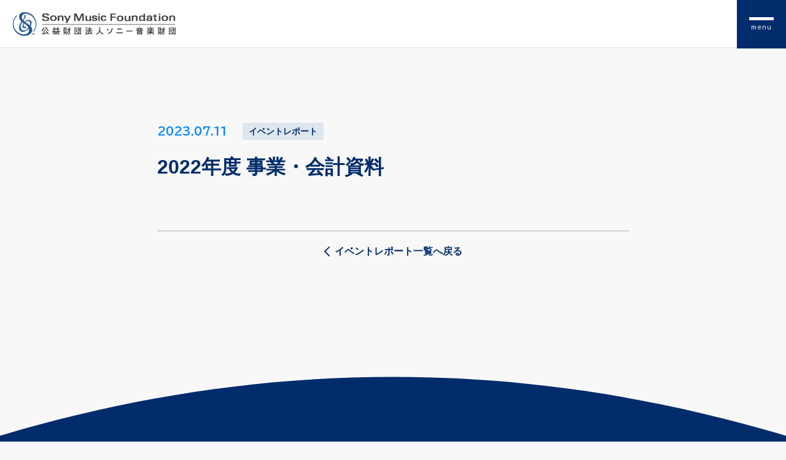

--- FILE ---
content_type: text/html; charset=UTF-8
request_url: https://www.smf.or.jp/disclosure/2022%E5%B9%B4%E5%BA%A6-%E4%BA%8B%E6%A5%AD%E3%83%BB%E4%BC%9A%E8%A8%88%E8%B3%87%E6%96%99/
body_size: 13716
content:
<!DOCTYPE html>
<html>
<head>
<meta charset="UTF-8" />
<meta name="viewport" content="width=device-width,initial-scale=1.0,user-scalable=no">

	<style>img:is([sizes="auto" i], [sizes^="auto," i]) { contain-intrinsic-size: 3000px 1500px }</style>
	
		<!-- All in One SEO 4.6.9.1 - aioseo.com -->
		<title>2022年度 事業・会計資料 | SonyMusicFoundation｜公益財団法人ソニー音楽財団</title>
		<meta name="robots" content="max-snippet:-1, max-image-preview:large, max-video-preview:-1" />
		<link rel="canonical" href="https://www.smf.or.jp/disclosure/2022%e5%b9%b4%e5%ba%a6-%e4%ba%8b%e6%a5%ad%e3%83%bb%e4%bc%9a%e8%a8%88%e8%b3%87%e6%96%99/" />
		<meta name="generator" content="All in One SEO (AIOSEO) 4.6.9.1" />
		<meta property="og:locale" content="ja_JP" />
		<meta property="og:site_name" content="SonyMusicFoundation｜公益財団法人ソニー音楽財団" />
		<meta property="og:type" content="article" />
		<meta property="og:title" content="2022年度 事業・会計資料 | SonyMusicFoundation｜公益財団法人ソニー音楽財団" />
		<meta property="og:url" content="https://www.smf.or.jp/disclosure/2022%e5%b9%b4%e5%ba%a6-%e4%ba%8b%e6%a5%ad%e3%83%bb%e4%bc%9a%e8%a8%88%e8%b3%87%e6%96%99/" />
		<meta property="fb:app_id" content="1585798421477779" />
		<meta property="og:image" content="https://www.smf.or.jp/wp-content/uploads/ogp.png" />
		<meta property="og:image:secure_url" content="https://www.smf.or.jp/wp-content/uploads/ogp.png" />
		<meta property="og:image:width" content="1200" />
		<meta property="og:image:height" content="630" />
		<meta property="article:published_time" content="2023-07-11T07:40:42+00:00" />
		<meta property="article:modified_time" content="2023-07-11T07:55:44+00:00" />
		<meta name="twitter:card" content="summary_large_image" />
		<meta name="twitter:title" content="2022年度 事業・会計資料 | SonyMusicFoundation｜公益財団法人ソニー音楽財団" />
		<meta name="twitter:image" content="https://www.smf.or.jp/wp-content/uploads/ogp.png" />
		<script type="application/ld+json" class="aioseo-schema">
			{"@context":"https:\/\/schema.org","@graph":[{"@type":"Article","@id":"https:\/\/www.smf.or.jp\/disclosure\/2022%e5%b9%b4%e5%ba%a6-%e4%ba%8b%e6%a5%ad%e3%83%bb%e4%bc%9a%e8%a8%88%e8%b3%87%e6%96%99\/#article","name":"2022\u5e74\u5ea6 \u4e8b\u696d\u30fb\u4f1a\u8a08\u8cc7\u6599 | SonyMusicFoundation\uff5c\u516c\u76ca\u8ca1\u56e3\u6cd5\u4eba\u30bd\u30cb\u30fc\u97f3\u697d\u8ca1\u56e3","headline":"2022\u5e74\u5ea6 \u4e8b\u696d\u30fb\u4f1a\u8a08\u8cc7\u6599","author":{"@id":"https:\/\/www.smf.or.jp\/author\/editor\/#author"},"publisher":{"@id":"https:\/\/www.smf.or.jp\/#organization"},"datePublished":"2023-07-11T16:40:42+09:00","dateModified":"2023-07-11T16:55:44+09:00","inLanguage":"ja","mainEntityOfPage":{"@id":"https:\/\/www.smf.or.jp\/disclosure\/2022%e5%b9%b4%e5%ba%a6-%e4%ba%8b%e6%a5%ad%e3%83%bb%e4%bc%9a%e8%a8%88%e8%b3%87%e6%96%99\/#webpage"},"isPartOf":{"@id":"https:\/\/www.smf.or.jp\/disclosure\/2022%e5%b9%b4%e5%ba%a6-%e4%ba%8b%e6%a5%ad%e3%83%bb%e4%bc%9a%e8%a8%88%e8%b3%87%e6%96%99\/#webpage"},"articleSection":"\u4e8b\u696d\u30fb\u4f1a\u8a08\u8cc7\u6599"},{"@type":"BreadcrumbList","@id":"https:\/\/www.smf.or.jp\/disclosure\/2022%e5%b9%b4%e5%ba%a6-%e4%ba%8b%e6%a5%ad%e3%83%bb%e4%bc%9a%e8%a8%88%e8%b3%87%e6%96%99\/#breadcrumblist","itemListElement":[{"@type":"ListItem","@id":"https:\/\/www.smf.or.jp\/#listItem","position":1,"name":"\u5bb6","item":"https:\/\/www.smf.or.jp\/","nextItem":"https:\/\/www.smf.or.jp\/disclosure\/#listItem"},{"@type":"ListItem","@id":"https:\/\/www.smf.or.jp\/disclosure\/#listItem","position":2,"name":"\u4e8b\u696d\u30fb\u4f1a\u8a08\u8cc7\u6599","item":"https:\/\/www.smf.or.jp\/disclosure\/","nextItem":"https:\/\/www.smf.or.jp\/disclosure\/2022%e5%b9%b4%e5%ba%a6-%e4%ba%8b%e6%a5%ad%e3%83%bb%e4%bc%9a%e8%a8%88%e8%b3%87%e6%96%99\/#listItem","previousItem":"https:\/\/www.smf.or.jp\/#listItem"},{"@type":"ListItem","@id":"https:\/\/www.smf.or.jp\/disclosure\/2022%e5%b9%b4%e5%ba%a6-%e4%ba%8b%e6%a5%ad%e3%83%bb%e4%bc%9a%e8%a8%88%e8%b3%87%e6%96%99\/#listItem","position":3,"name":"2022\u5e74\u5ea6 \u4e8b\u696d\u30fb\u4f1a\u8a08\u8cc7\u6599","previousItem":"https:\/\/www.smf.or.jp\/disclosure\/#listItem"}]},{"@type":"Organization","@id":"https:\/\/www.smf.or.jp\/#organization","name":"SonyMusicFoundation\uff5c\u516c\u76ca\u8ca1\u56e3\u6cd5\u4eba\u30bd\u30cb\u30fc\u97f3\u697d\u8ca1\u56e3","url":"https:\/\/www.smf.or.jp\/"},{"@type":"Person","@id":"https:\/\/www.smf.or.jp\/author\/editor\/#author","url":"https:\/\/www.smf.or.jp\/author\/editor\/","name":"editor","image":{"@type":"ImageObject","@id":"https:\/\/www.smf.or.jp\/disclosure\/2022%e5%b9%b4%e5%ba%a6-%e4%ba%8b%e6%a5%ad%e3%83%bb%e4%bc%9a%e8%a8%88%e8%b3%87%e6%96%99\/#authorImage","url":"https:\/\/secure.gravatar.com\/avatar\/45103762e1243f87f5cc51b052338f14a85ae3ddfab4492a4ffcb26ad448ec69?s=96&d=mm&r=g","width":96,"height":96,"caption":"editor"}},{"@type":"WebPage","@id":"https:\/\/www.smf.or.jp\/disclosure\/2022%e5%b9%b4%e5%ba%a6-%e4%ba%8b%e6%a5%ad%e3%83%bb%e4%bc%9a%e8%a8%88%e8%b3%87%e6%96%99\/#webpage","url":"https:\/\/www.smf.or.jp\/disclosure\/2022%e5%b9%b4%e5%ba%a6-%e4%ba%8b%e6%a5%ad%e3%83%bb%e4%bc%9a%e8%a8%88%e8%b3%87%e6%96%99\/","name":"2022\u5e74\u5ea6 \u4e8b\u696d\u30fb\u4f1a\u8a08\u8cc7\u6599 | SonyMusicFoundation\uff5c\u516c\u76ca\u8ca1\u56e3\u6cd5\u4eba\u30bd\u30cb\u30fc\u97f3\u697d\u8ca1\u56e3","inLanguage":"ja","isPartOf":{"@id":"https:\/\/www.smf.or.jp\/#website"},"breadcrumb":{"@id":"https:\/\/www.smf.or.jp\/disclosure\/2022%e5%b9%b4%e5%ba%a6-%e4%ba%8b%e6%a5%ad%e3%83%bb%e4%bc%9a%e8%a8%88%e8%b3%87%e6%96%99\/#breadcrumblist"},"author":{"@id":"https:\/\/www.smf.or.jp\/author\/editor\/#author"},"creator":{"@id":"https:\/\/www.smf.or.jp\/author\/editor\/#author"},"datePublished":"2023-07-11T16:40:42+09:00","dateModified":"2023-07-11T16:55:44+09:00"},{"@type":"WebSite","@id":"https:\/\/www.smf.or.jp\/#website","url":"https:\/\/www.smf.or.jp\/","name":"SonyMusicFoundation\uff5c\u516c\u76ca\u8ca1\u56e3\u6cd5\u4eba\u30bd\u30cb\u30fc\u97f3\u697d\u8ca1\u56e3","inLanguage":"ja","publisher":{"@id":"https:\/\/www.smf.or.jp\/#organization"}}]}
		</script>
		<!-- All in One SEO -->

<link rel='dns-prefetch' href='//ajax.googleapis.com' />
<link rel='dns-prefetch' href='//fonts.googleapis.com' />
<script type="text/javascript">
/* <![CDATA[ */
window._wpemojiSettings = {"baseUrl":"https:\/\/s.w.org\/images\/core\/emoji\/16.0.1\/72x72\/","ext":".png","svgUrl":"https:\/\/s.w.org\/images\/core\/emoji\/16.0.1\/svg\/","svgExt":".svg","source":{"concatemoji":"https:\/\/www.smf.or.jp\/wp-includes\/js\/wp-emoji-release.min.js?ver=6.8.3"}};
/*! This file is auto-generated */
!function(s,n){var o,i,e;function c(e){try{var t={supportTests:e,timestamp:(new Date).valueOf()};sessionStorage.setItem(o,JSON.stringify(t))}catch(e){}}function p(e,t,n){e.clearRect(0,0,e.canvas.width,e.canvas.height),e.fillText(t,0,0);var t=new Uint32Array(e.getImageData(0,0,e.canvas.width,e.canvas.height).data),a=(e.clearRect(0,0,e.canvas.width,e.canvas.height),e.fillText(n,0,0),new Uint32Array(e.getImageData(0,0,e.canvas.width,e.canvas.height).data));return t.every(function(e,t){return e===a[t]})}function u(e,t){e.clearRect(0,0,e.canvas.width,e.canvas.height),e.fillText(t,0,0);for(var n=e.getImageData(16,16,1,1),a=0;a<n.data.length;a++)if(0!==n.data[a])return!1;return!0}function f(e,t,n,a){switch(t){case"flag":return n(e,"\ud83c\udff3\ufe0f\u200d\u26a7\ufe0f","\ud83c\udff3\ufe0f\u200b\u26a7\ufe0f")?!1:!n(e,"\ud83c\udde8\ud83c\uddf6","\ud83c\udde8\u200b\ud83c\uddf6")&&!n(e,"\ud83c\udff4\udb40\udc67\udb40\udc62\udb40\udc65\udb40\udc6e\udb40\udc67\udb40\udc7f","\ud83c\udff4\u200b\udb40\udc67\u200b\udb40\udc62\u200b\udb40\udc65\u200b\udb40\udc6e\u200b\udb40\udc67\u200b\udb40\udc7f");case"emoji":return!a(e,"\ud83e\udedf")}return!1}function g(e,t,n,a){var r="undefined"!=typeof WorkerGlobalScope&&self instanceof WorkerGlobalScope?new OffscreenCanvas(300,150):s.createElement("canvas"),o=r.getContext("2d",{willReadFrequently:!0}),i=(o.textBaseline="top",o.font="600 32px Arial",{});return e.forEach(function(e){i[e]=t(o,e,n,a)}),i}function t(e){var t=s.createElement("script");t.src=e,t.defer=!0,s.head.appendChild(t)}"undefined"!=typeof Promise&&(o="wpEmojiSettingsSupports",i=["flag","emoji"],n.supports={everything:!0,everythingExceptFlag:!0},e=new Promise(function(e){s.addEventListener("DOMContentLoaded",e,{once:!0})}),new Promise(function(t){var n=function(){try{var e=JSON.parse(sessionStorage.getItem(o));if("object"==typeof e&&"number"==typeof e.timestamp&&(new Date).valueOf()<e.timestamp+604800&&"object"==typeof e.supportTests)return e.supportTests}catch(e){}return null}();if(!n){if("undefined"!=typeof Worker&&"undefined"!=typeof OffscreenCanvas&&"undefined"!=typeof URL&&URL.createObjectURL&&"undefined"!=typeof Blob)try{var e="postMessage("+g.toString()+"("+[JSON.stringify(i),f.toString(),p.toString(),u.toString()].join(",")+"));",a=new Blob([e],{type:"text/javascript"}),r=new Worker(URL.createObjectURL(a),{name:"wpTestEmojiSupports"});return void(r.onmessage=function(e){c(n=e.data),r.terminate(),t(n)})}catch(e){}c(n=g(i,f,p,u))}t(n)}).then(function(e){for(var t in e)n.supports[t]=e[t],n.supports.everything=n.supports.everything&&n.supports[t],"flag"!==t&&(n.supports.everythingExceptFlag=n.supports.everythingExceptFlag&&n.supports[t]);n.supports.everythingExceptFlag=n.supports.everythingExceptFlag&&!n.supports.flag,n.DOMReady=!1,n.readyCallback=function(){n.DOMReady=!0}}).then(function(){return e}).then(function(){var e;n.supports.everything||(n.readyCallback(),(e=n.source||{}).concatemoji?t(e.concatemoji):e.wpemoji&&e.twemoji&&(t(e.twemoji),t(e.wpemoji)))}))}((window,document),window._wpemojiSettings);
/* ]]> */
</script>
<style id='wp-emoji-styles-inline-css' type='text/css'>

	img.wp-smiley, img.emoji {
		display: inline !important;
		border: none !important;
		box-shadow: none !important;
		height: 1em !important;
		width: 1em !important;
		margin: 0 0.07em !important;
		vertical-align: -0.1em !important;
		background: none !important;
		padding: 0 !important;
	}
</style>
<link rel='stylesheet' id='wp-block-library-css' href='https://www.smf.or.jp/wp-includes/css/dist/block-library/style.min.css?ver=6.8.3' type='text/css' media='all' />
<style id='classic-theme-styles-inline-css' type='text/css'>
/*! This file is auto-generated */
.wp-block-button__link{color:#fff;background-color:#32373c;border-radius:9999px;box-shadow:none;text-decoration:none;padding:calc(.667em + 2px) calc(1.333em + 2px);font-size:1.125em}.wp-block-file__button{background:#32373c;color:#fff;text-decoration:none}
</style>
<style id='global-styles-inline-css' type='text/css'>
:root{--wp--preset--aspect-ratio--square: 1;--wp--preset--aspect-ratio--4-3: 4/3;--wp--preset--aspect-ratio--3-4: 3/4;--wp--preset--aspect-ratio--3-2: 3/2;--wp--preset--aspect-ratio--2-3: 2/3;--wp--preset--aspect-ratio--16-9: 16/9;--wp--preset--aspect-ratio--9-16: 9/16;--wp--preset--color--black: #000000;--wp--preset--color--cyan-bluish-gray: #abb8c3;--wp--preset--color--white: #ffffff;--wp--preset--color--pale-pink: #f78da7;--wp--preset--color--vivid-red: #cf2e2e;--wp--preset--color--luminous-vivid-orange: #ff6900;--wp--preset--color--luminous-vivid-amber: #fcb900;--wp--preset--color--light-green-cyan: #7bdcb5;--wp--preset--color--vivid-green-cyan: #00d084;--wp--preset--color--pale-cyan-blue: #8ed1fc;--wp--preset--color--vivid-cyan-blue: #0693e3;--wp--preset--color--vivid-purple: #9b51e0;--wp--preset--gradient--vivid-cyan-blue-to-vivid-purple: linear-gradient(135deg,rgba(6,147,227,1) 0%,rgb(155,81,224) 100%);--wp--preset--gradient--light-green-cyan-to-vivid-green-cyan: linear-gradient(135deg,rgb(122,220,180) 0%,rgb(0,208,130) 100%);--wp--preset--gradient--luminous-vivid-amber-to-luminous-vivid-orange: linear-gradient(135deg,rgba(252,185,0,1) 0%,rgba(255,105,0,1) 100%);--wp--preset--gradient--luminous-vivid-orange-to-vivid-red: linear-gradient(135deg,rgba(255,105,0,1) 0%,rgb(207,46,46) 100%);--wp--preset--gradient--very-light-gray-to-cyan-bluish-gray: linear-gradient(135deg,rgb(238,238,238) 0%,rgb(169,184,195) 100%);--wp--preset--gradient--cool-to-warm-spectrum: linear-gradient(135deg,rgb(74,234,220) 0%,rgb(151,120,209) 20%,rgb(207,42,186) 40%,rgb(238,44,130) 60%,rgb(251,105,98) 80%,rgb(254,248,76) 100%);--wp--preset--gradient--blush-light-purple: linear-gradient(135deg,rgb(255,206,236) 0%,rgb(152,150,240) 100%);--wp--preset--gradient--blush-bordeaux: linear-gradient(135deg,rgb(254,205,165) 0%,rgb(254,45,45) 50%,rgb(107,0,62) 100%);--wp--preset--gradient--luminous-dusk: linear-gradient(135deg,rgb(255,203,112) 0%,rgb(199,81,192) 50%,rgb(65,88,208) 100%);--wp--preset--gradient--pale-ocean: linear-gradient(135deg,rgb(255,245,203) 0%,rgb(182,227,212) 50%,rgb(51,167,181) 100%);--wp--preset--gradient--electric-grass: linear-gradient(135deg,rgb(202,248,128) 0%,rgb(113,206,126) 100%);--wp--preset--gradient--midnight: linear-gradient(135deg,rgb(2,3,129) 0%,rgb(40,116,252) 100%);--wp--preset--font-size--small: 13px;--wp--preset--font-size--medium: 20px;--wp--preset--font-size--large: 36px;--wp--preset--font-size--x-large: 42px;--wp--preset--spacing--20: 0.44rem;--wp--preset--spacing--30: 0.67rem;--wp--preset--spacing--40: 1rem;--wp--preset--spacing--50: 1.5rem;--wp--preset--spacing--60: 2.25rem;--wp--preset--spacing--70: 3.38rem;--wp--preset--spacing--80: 5.06rem;--wp--preset--shadow--natural: 6px 6px 9px rgba(0, 0, 0, 0.2);--wp--preset--shadow--deep: 12px 12px 50px rgba(0, 0, 0, 0.4);--wp--preset--shadow--sharp: 6px 6px 0px rgba(0, 0, 0, 0.2);--wp--preset--shadow--outlined: 6px 6px 0px -3px rgba(255, 255, 255, 1), 6px 6px rgba(0, 0, 0, 1);--wp--preset--shadow--crisp: 6px 6px 0px rgba(0, 0, 0, 1);}:where(.is-layout-flex){gap: 0.5em;}:where(.is-layout-grid){gap: 0.5em;}body .is-layout-flex{display: flex;}.is-layout-flex{flex-wrap: wrap;align-items: center;}.is-layout-flex > :is(*, div){margin: 0;}body .is-layout-grid{display: grid;}.is-layout-grid > :is(*, div){margin: 0;}:where(.wp-block-columns.is-layout-flex){gap: 2em;}:where(.wp-block-columns.is-layout-grid){gap: 2em;}:where(.wp-block-post-template.is-layout-flex){gap: 1.25em;}:where(.wp-block-post-template.is-layout-grid){gap: 1.25em;}.has-black-color{color: var(--wp--preset--color--black) !important;}.has-cyan-bluish-gray-color{color: var(--wp--preset--color--cyan-bluish-gray) !important;}.has-white-color{color: var(--wp--preset--color--white) !important;}.has-pale-pink-color{color: var(--wp--preset--color--pale-pink) !important;}.has-vivid-red-color{color: var(--wp--preset--color--vivid-red) !important;}.has-luminous-vivid-orange-color{color: var(--wp--preset--color--luminous-vivid-orange) !important;}.has-luminous-vivid-amber-color{color: var(--wp--preset--color--luminous-vivid-amber) !important;}.has-light-green-cyan-color{color: var(--wp--preset--color--light-green-cyan) !important;}.has-vivid-green-cyan-color{color: var(--wp--preset--color--vivid-green-cyan) !important;}.has-pale-cyan-blue-color{color: var(--wp--preset--color--pale-cyan-blue) !important;}.has-vivid-cyan-blue-color{color: var(--wp--preset--color--vivid-cyan-blue) !important;}.has-vivid-purple-color{color: var(--wp--preset--color--vivid-purple) !important;}.has-black-background-color{background-color: var(--wp--preset--color--black) !important;}.has-cyan-bluish-gray-background-color{background-color: var(--wp--preset--color--cyan-bluish-gray) !important;}.has-white-background-color{background-color: var(--wp--preset--color--white) !important;}.has-pale-pink-background-color{background-color: var(--wp--preset--color--pale-pink) !important;}.has-vivid-red-background-color{background-color: var(--wp--preset--color--vivid-red) !important;}.has-luminous-vivid-orange-background-color{background-color: var(--wp--preset--color--luminous-vivid-orange) !important;}.has-luminous-vivid-amber-background-color{background-color: var(--wp--preset--color--luminous-vivid-amber) !important;}.has-light-green-cyan-background-color{background-color: var(--wp--preset--color--light-green-cyan) !important;}.has-vivid-green-cyan-background-color{background-color: var(--wp--preset--color--vivid-green-cyan) !important;}.has-pale-cyan-blue-background-color{background-color: var(--wp--preset--color--pale-cyan-blue) !important;}.has-vivid-cyan-blue-background-color{background-color: var(--wp--preset--color--vivid-cyan-blue) !important;}.has-vivid-purple-background-color{background-color: var(--wp--preset--color--vivid-purple) !important;}.has-black-border-color{border-color: var(--wp--preset--color--black) !important;}.has-cyan-bluish-gray-border-color{border-color: var(--wp--preset--color--cyan-bluish-gray) !important;}.has-white-border-color{border-color: var(--wp--preset--color--white) !important;}.has-pale-pink-border-color{border-color: var(--wp--preset--color--pale-pink) !important;}.has-vivid-red-border-color{border-color: var(--wp--preset--color--vivid-red) !important;}.has-luminous-vivid-orange-border-color{border-color: var(--wp--preset--color--luminous-vivid-orange) !important;}.has-luminous-vivid-amber-border-color{border-color: var(--wp--preset--color--luminous-vivid-amber) !important;}.has-light-green-cyan-border-color{border-color: var(--wp--preset--color--light-green-cyan) !important;}.has-vivid-green-cyan-border-color{border-color: var(--wp--preset--color--vivid-green-cyan) !important;}.has-pale-cyan-blue-border-color{border-color: var(--wp--preset--color--pale-cyan-blue) !important;}.has-vivid-cyan-blue-border-color{border-color: var(--wp--preset--color--vivid-cyan-blue) !important;}.has-vivid-purple-border-color{border-color: var(--wp--preset--color--vivid-purple) !important;}.has-vivid-cyan-blue-to-vivid-purple-gradient-background{background: var(--wp--preset--gradient--vivid-cyan-blue-to-vivid-purple) !important;}.has-light-green-cyan-to-vivid-green-cyan-gradient-background{background: var(--wp--preset--gradient--light-green-cyan-to-vivid-green-cyan) !important;}.has-luminous-vivid-amber-to-luminous-vivid-orange-gradient-background{background: var(--wp--preset--gradient--luminous-vivid-amber-to-luminous-vivid-orange) !important;}.has-luminous-vivid-orange-to-vivid-red-gradient-background{background: var(--wp--preset--gradient--luminous-vivid-orange-to-vivid-red) !important;}.has-very-light-gray-to-cyan-bluish-gray-gradient-background{background: var(--wp--preset--gradient--very-light-gray-to-cyan-bluish-gray) !important;}.has-cool-to-warm-spectrum-gradient-background{background: var(--wp--preset--gradient--cool-to-warm-spectrum) !important;}.has-blush-light-purple-gradient-background{background: var(--wp--preset--gradient--blush-light-purple) !important;}.has-blush-bordeaux-gradient-background{background: var(--wp--preset--gradient--blush-bordeaux) !important;}.has-luminous-dusk-gradient-background{background: var(--wp--preset--gradient--luminous-dusk) !important;}.has-pale-ocean-gradient-background{background: var(--wp--preset--gradient--pale-ocean) !important;}.has-electric-grass-gradient-background{background: var(--wp--preset--gradient--electric-grass) !important;}.has-midnight-gradient-background{background: var(--wp--preset--gradient--midnight) !important;}.has-small-font-size{font-size: var(--wp--preset--font-size--small) !important;}.has-medium-font-size{font-size: var(--wp--preset--font-size--medium) !important;}.has-large-font-size{font-size: var(--wp--preset--font-size--large) !important;}.has-x-large-font-size{font-size: var(--wp--preset--font-size--x-large) !important;}
:where(.wp-block-post-template.is-layout-flex){gap: 1.25em;}:where(.wp-block-post-template.is-layout-grid){gap: 1.25em;}
:where(.wp-block-columns.is-layout-flex){gap: 2em;}:where(.wp-block-columns.is-layout-grid){gap: 2em;}
:root :where(.wp-block-pullquote){font-size: 1.5em;line-height: 1.6;}
</style>
<link rel='stylesheet' id='google-fonts-css' href='https://fonts.googleapis.com/css2?family=BIZ+UDPGothic:wght@400;700&#038;display=swap' type='text/css' media='all' />
<link rel='stylesheet' id='smf-main-css-css' href='https://www.smf.or.jp/wp-content/themes/smf_ver3/css/main.css?ver=20250315' type='text/css' media='all' />
<link rel='stylesheet' id='smf-header-css-css' href='https://www.smf.or.jp/wp-content/themes/smf_ver3/css/header.css?ver=20250315' type='text/css' media='all' />
<link rel='stylesheet' id='smf-footer-css-css' href='https://www.smf.or.jp/wp-content/themes/smf_ver3/css/footer.css?ver=20250315' type='text/css' media='all' />
<link rel='stylesheet' id='smf-page-header-css-css' href='https://www.smf.or.jp/wp-content/themes/smf_ver3/css/page-header.css?ver=20250315' type='text/css' media='all' />
<link rel='stylesheet' id='smf-news-detail-css' href='https://www.smf.or.jp/wp-content/themes/smf_ver3/css/news-detail.css?ver=1.0.0' type='text/css' media='all' />
<link rel="https://api.w.org/" href="https://www.smf.or.jp/wp-json/" /><link rel="alternate" title="JSON" type="application/json" href="https://www.smf.or.jp/wp-json/wp/v2/posts/18303" /><link rel="EditURI" type="application/rsd+xml" title="RSD" href="https://www.smf.or.jp/xmlrpc.php?rsd" />
<meta name="generator" content="WordPress 6.8.3" />
<link rel='shortlink' href='https://www.smf.or.jp/?p=18303' />
<link rel="alternate" title="oEmbed (JSON)" type="application/json+oembed" href="https://www.smf.or.jp/wp-json/oembed/1.0/embed?url=https%3A%2F%2Fwww.smf.or.jp%2Fdisclosure%2F2022%25e5%25b9%25b4%25e5%25ba%25a6-%25e4%25ba%258b%25e6%25a5%25ad%25e3%2583%25bb%25e4%25bc%259a%25e8%25a8%2588%25e8%25b3%2587%25e6%2596%2599%2F" />
<link rel="alternate" title="oEmbed (XML)" type="text/xml+oembed" href="https://www.smf.or.jp/wp-json/oembed/1.0/embed?url=https%3A%2F%2Fwww.smf.or.jp%2Fdisclosure%2F2022%25e5%25b9%25b4%25e5%25ba%25a6-%25e4%25ba%258b%25e6%25a5%25ad%25e3%2583%25bb%25e4%25bc%259a%25e8%25a8%2588%25e8%25b3%2587%25e6%2596%2599%2F&#038;format=xml" />
<style type="text/css">.broken_link, a.broken_link {
	text-decoration: line-through;
}</style><link rel="shortcut icon" href="https://www.smf.or.jp/wp-content/themes/smf_ver3/img/common/favicon.ico">
<!-- Facebook Pixel Code -->
<script>
!function(f,b,e,v,n,t,s)
{if(f.fbq)return;n=f.fbq=function(){n.callMethod?
n.callMethod.apply(n,arguments):n.queue.push(arguments)};
if(!f._fbq)f._fbq=n;n.push=n;n.loaded=!0;n.version='2.0';
n.queue=[];t=b.createElement(e);t.async=!0;
t.src=v;s=b.getElementsByTagName(e)[0];
s.parentNode.insertBefore(t,s)}(window,document,'script',
'https://connect.facebook.net/en_US/fbevents.js');
fbq('init', '151118215370501');
fbq('track', 'PageView');
</script>
<noscript>
<img height="1" width="1"
src="https://www.facebook.com/tr?id=151118215370501&ev=PageView
&noscript=1"/>
</noscript>
<!-- End Facebook Pixel Code -->
<!-- Google tag (gtag.js) -->
<script async src="https://www.googletagmanager.com/gtag/js?id=G-YF73Y2KF03"></script>
<script>
  window.dataLayer = window.dataLayer || [];
  function gtag(){dataLayer.push(arguments);}
  gtag('js', new Date());

  gtag('config', 'G-YF73Y2KF03');
</script>
</head>

<!-- HTML -->
<body>
<div id="wrapper">
  <header class="header">
    <!-- PC用ロゴ（左上） -->
    <div class="pc-logo-container">
      <a href="https://www.smf.or.jp/" class="logo-link">
        <img src="https://www.smf.or.jp/wp-content/themes/smf_ver3/img/top/sony-music-foundation-logo.png" alt="Sony Music Foundation - 公益財団法人ソニー音楽財団" class="pc-logo">
      </a>
    </div>
    

    <button id="menu-toggle" class="menu-button">
        <div class="menu-icon">
            <span></span>
            <span></span>
            <span></span>
            <span></span>
            <span></span>
        </div>
        <p>menu</p>
    </button>
  </header>

<!-- 修正されたナビゲーションメニューのHTML -->
<nav id="nav-menu" class="nav-menu desktop-menu">
        <div class="nav-sidebar"></div>
        <div class="nav-content">
            <div class="nav-title-container">
                <a href="https://www.smf.or.jp/" class="nav-title-link">
                    <h1 class="nav-title">Sony Music<br>Foundation</h1>
                </a>
            </div>
            
            <div class="nav-grid">
                <div class="nav-column">
                    <div class="nav-category">
                        <div class="nav-category-title">About Us</div>
                        <ul class="nav-subcategory">
                            <li><a href="https://www.smf.or.jp/aboutus/">私たちについて</a></li>
                            <li><a href="https://www.smf.or.jp/overviewofsonymusicfoundation/">Overview of Sony Music Foundation</a></li>
                        </ul>
                    </div>
                    
                    <div class="nav-category">
                        <div class="nav-category-title">Concert</div>
                        <ul class="nav-subcategory">
                            <li><a href="https://www.smf.or.jp/concertseries/">コンサートシリーズ一覧</a></li>
                            <li><a href="https://piagettii.s2.e-get.jp/smf/pt/" target="_blank">チケット購入</a></li>
                        </ul>
                    </div>
                </div>
                
                <div class="nav-column">
                    <div class="nav-category">
                        <div class="nav-category-title">for Kids</div>
                        <ul class="nav-subcategory">
                            <li><a href="https://www.smf.or.jp/kodomo/">子ども音楽新聞</a></li>
                            <li><a href="https://www.smf.or.jp/app_kodomoclassic/">アプリ「子育てクラシックナビ」</a></li>
                        </ul>
                    </div>
                    
                    <div class="nav-category">
                        <div class="nav-category-title">Fund</div>
                        <ul class="nav-subcategory">
                            <li><a href="https://www.smf.or.jp/kok/" target="_blank">ソニー音楽財団 子ども音楽基金</a></li>
                        </ul>
                    </div>
                </div>
                
                <div class="nav-column">
                    <div class="nav-category">
                        <div class="nav-category-title">News</div>
                        <ul class="nav-subcategory">
                            <li><a href="https://www.smf.or.jp/news/">お知らせ一覧</a></li>
                            <!-- 必要に応じてダミーリンクを追加してサイズを確保 -->
                            <li style="visibility: hidden;"><a href="#"></a></li>
                        </ul>
                    </div>
                    
                    <div class="nav-category">
                        <div class="nav-category-title">Others</div>
                        <ul class="nav-subcategory">
                            <li><a href="https://www.smf.or.jp/concert/others/">その他の活動</a></li>
                            <li><a href="https://www.smf.or.jp/aboutus/disclosure">情報公開</a></li>
                            <li><a href="https://www.smf.or.jp/privacy/">プライバシーポリシー</a></li>
                            <li><a href="https://www.smf.or.jp/support/">ご寄付のお願い</a></li>
                        </ul>
                    </div>
                </div>
                
                <div class="nav-column">
                    <div class="nav-category">
                        <div class="nav-category-title">Competition & Award</div>
                        <ul class="nav-subcategory">
                            <li><a href="https://oboec.jp/" target="_blank">国際オーボエコンクール</a></li>
                            <li><a href="https://www.smf.or.jp/saitohideo/">齋藤秀雄メモリアル基金賞</a></li>
                        </ul>
                    </div>
                </div>
            </div>

            <div class="nav-footer">
                <div class="sns-links">
                    <a href="https://x.com/kodomo_classic" class="sns-icon" target="_blank"><img src="https://www.smf.or.jp/wp-content/themes/smf_ver3/img/top/icon-x.svg" alt="X"></a>
                    <a href="https://www.facebook.com/KodomoClassic.SMF/" class="sns-icon" target="_blank"><img src="https://www.smf.or.jp/wp-content/themes/smf_ver3/img/top/icon-facebook.svg" alt="Facebook"></a>
                    <a href="https://www.instagram.com/sony_music_foundation/" class="sns-icon" target="_blank"><img src="https://www.smf.or.jp/wp-content/themes/smf_ver3/img/top/icon-instagram.svg" alt="Instagram"></a>
                    <a href="https://www.youtube.com/channel/UCjtxBdsKe5RBSgcqTj_SL0A" class="sns-icon" target="_blank"><img src="https://www.smf.or.jp/wp-content/themes/smf_ver3/img/top/icon-youtube.svg" alt="YouTube"></a>
                </div>
                <p class="copyright">Sony Music Foundation</p>
            </div>
        </div>
        <div class="nav-sidebar-right"></div>
    </nav>
    <button id="menu-close" class="menu-close">
            <div class="close-icon">
                <span></span>
                <span></span>
            </div>
            <p>close</p>
        </button>

    <header id="tablet-header" class="tablet-fixed-header">
    <div class="logo-container">
        <img src="https://www.smf.or.jp/wp-content/themes/smf_ver3/img/top/sony-music-foundation-logo.png" alt="Sony Music Foundation - 公益財団法人ソニー音楽財団" class="tablet-logo">
    </div>
    <button id="tablet-menu-toggle" class="menu-button tablet-menu-button">
        <div class="menu-icon">
            <span></span>
            <span></span>
            <span></span>
            <span></span>
            <span></span>
        </div>
        <p>menu</p>
    </button>
</header>

    <nav id="tablet-nav-menu" class="nav-menu tablet-menu">
    <div class="nav-content tablet-content">
    
        <!-- 大きなタイトル部分 -->
        <div class="tablet-title">
            <div class="tablet_title">Sony Music<br>Foundation</div>
        </div>
        
        <div class="tablet-menu-list">
            <!-- About Us -->
            <div class="tablet-category">
                <div class="tablet-category-title">About Us</div>
                <ul class="tablet-subcategory">
                    <li><a href="https://www.smf.or.jp/aboutus/">私たちについて</a></li>
                    <li><a href="https://www.smf.or.jp/overviewofsonymusicfoundation/">Overview of Sony Music Foundation</a></li>
                </ul>
            </div>
            
            <!-- for Kids -->
            <div class="tablet-category">
                <div class="tablet-category-title">for Kids</div>
                <ul class="tablet-subcategory">
                    <li><a href="https://www.smf.or.jp/kodomo/">子ども音楽新聞</a></li>
                    <li><a href="https://www.smf.or.jp/app_kodomoclassic/">アプリ「子育てクラシックナビ」</a></li>
                </ul>
            </div>
            
            <!-- News -->
            <div class="tablet-category">
                <div class="tablet-category-title">News</div>
                <ul class="tablet-subcategory">
                    <li><a href="https://www.smf.or.jp/news/">お知らせ一覧</a></li>
                </ul>
            </div>
            
            <!-- Competition & Award -->
            <div class="tablet-category">
                <div class="tablet-category-title">Competition & Award</div>
                <ul class="tablet-subcategory">
                    <li><a href="https://oboec.jp/" target="_blank">国際オーボエコンクール</a></li>
                    <li><a href="https://www.smf.or.jp/saitohideo/">齋藤秀雄メモリアル基金賞</a></li>
                </ul>
            </div>
            
            <!-- Concert -->
            <div class="tablet-category">
                <div class="tablet-category-title">Concert</div>
                <ul class="tablet-subcategory">
                    <li><a href="https://www.smf.or.jp/concertseries/">コンサートシリーズ一覧</a></li>
                    <li><a href="https://piagettii.s2.e-get.jp/smf/pt/" target="_blank">チケット購入</a></li>
                </ul>
            </div>
            
            <!-- Fund -->
            <div class="tablet-category">
                <div class="tablet-category-title">Fund</div>
                <ul class="tablet-subcategory">
                    <li><a href="https://www.smf.or.jp/kok/" target="_blank">ソニー音楽財団 子ども音楽基金</a></li>
                </ul>
            </div>
            
            <!-- Others -->
            <div class="tablet-category">
                <div class="tablet-category-title">Others</div>
                <ul class="tablet-subcategory">
                    <li><a href="https://www.smf.or.jp/concert/others/">その他の活動</a></li>
                    <li><a href="https://www.smf.or.jp/aboutus/disclosure">情報公開</a></li>
                    <li><a href="https://www.smf.or.jp/privacy/">プライバシーポリシー</a></li>
                    <li><a href="https://www.smf.or.jp/support/">ご寄付のお願い</a></li>
                </ul>
            </div>
        </div>
        
        <div class="tablet-footer">
            <div class="sns-links">
                <a href="#" class="sns-icon"><img src="https://www.smf.or.jp/wp-content/themes/smf_ver3/img/top/icon-x.svg" alt="X"></a>
                <a href="#" class="sns-icon"><img src="https://www.smf.or.jp/wp-content/themes/smf_ver3/img/top/icon-facebook.svg" alt="Facebook"></a>
                <a href="#" class="sns-icon"><img src="https://www.smf.or.jp/wp-content/themes/smf_ver3/img/top/icon-instagram.svg" alt="Instagram"></a>
                <a href="#" class="sns-icon"><img src="https://www.smf.or.jp/wp-content/themes/smf_ver3/img/top/icon-youtube.svg" alt="YouTube"></a>
            </div>
            <p class="copyright">Sony Music Foundation</p>
        </div>
    </div>
</nav>

<button id="tablet-menu-close" class="menu-close tablet-menu-close">
    <div class="close-icon">
        <span></span>
        <span></span>
    </div>
    <p>close</p>
</button>
<div id="fixed-sns">
    <div class="sns-container">
        <a href="https://x.com/kodomo_classic" class="sns-icon" target="_blank"><img src="https://www.smf.or.jp/wp-content/themes/smf_ver3/img/top/icon-x.svg" alt="X"></a>
        <a href="https://www.facebook.com/KodomoClassic.SMF/" class="sns-icon" target="_blank"><img src="https://www.smf.or.jp/wp-content/themes/smf_ver3/img/top/icon-facebook.svg" alt="Facebook"></a>
        <a href="https://www.instagram.com/sony_music_foundation/" class="sns-icon" target="_blank"><img src="https://www.smf.or.jp/wp-content/themes/smf_ver3/img/top/icon-instagram.svg" alt="Instagram"></a>
        <a href="https://www.youtube.com/channel/UCjtxBdsKe5RBSgcqTj_SL0A" class="sns-icon" target="_blank"><img src="https://www.smf.or.jp/wp-content/themes/smf_ver3/img/top/icon-youtube.svg" alt="YouTube"></a>
    </div>
</div>



<div id="news-contents">
  <div id="mainContents" class="newsDetail">
                  <article>
          <div class="day-category">
            <p class="day-text">
              2023.07.11            </p>
                          <p class="ttlSecondCategory">イベントレポート</p>
                      </div>
          <h1 class="ttlDetail">
            2022年度 事業・会計資料          </h1>
          <div class="entryContent">
                      </div>
        </article>
                <div class="back-to-list">
    <a href="https://www.smf.or.jp/news/">
      <svg width="10" height="16" viewBox="0 0 10 16" fill="none" xmlns="http://www.w3.org/2000/svg">
        <path d="M9 1L2 8L9 15" stroke="#002C6C" stroke-width="2" stroke-linecap="round" stroke-linejoin="round"/>
      </svg>
      イベントレポート一覧へ戻る
    </a>
  </div>
  </div>
</div>

<div class="curved-divider-blue curved-divider--top-light-bottom-blue">
  <svg xmlns="http://www.w3.org/2000/svg" viewBox="0 0 1440 120" preserveAspectRatio="none">
    <path fill="#002C6C" d="M0,120 C480,0 960,0 1440,120 V120 H0 Z"></path>
  </svg>
</div>

</div>

<footer class="footer">
    <div class="footer-container">
        <div class="footer-notes">
            <img src="https://www.smf.or.jp/wp-content/themes/smf_ver3/img/top/note1.png" alt="" class="note note1">
            <img src="https://www.smf.or.jp/wp-content/themes/smf_ver3/img/top/note2.png" alt="" class="note note2">
            <img src="https://www.smf.or.jp/wp-content/themes/smf_ver3/img/top/note3.png" alt="" class="note note3">
        </div>

        <div class="footer-logo-area">
            <div class="footer-title">
                <span class="sony">Sony</span>
                <span class="music">Music</span>
                <span class="foundation">Foundation</span>
            </div>
        </div>

        <div class="footer-divider"></div>
        
        <div class="footer-menu-area">
            <div class="menu-title">Menu</div>
            
            <div class="footer-grid">
    <!-- 1列目 - About Us, Concert -->
    <div class="footer-column">
        <div class="footer-category  category-aboutus">
            <div class="footer-category-title">About Us</div>
            <ul class="footer-subcategory">
                <li><a href="https://www.smf.or.jp/aboutus/">私たちについて</a></li>
                <li><a href="https://www.smf.or.jp/overviewofsonymusicfoundation/">Overview of Sony Music Foundation</a></li>
            </ul>
        </div>
        
        <div class="footer-category  category-concert">
            <div class="footer-category-title">Concert</div>
            <ul class="footer-subcategory">
                <li><a href="https://www.smf.or.jp/concertseries/">コンサートシリーズ一覧</a></li>
                <li><a href="https://piagettii.s2.e-get.jp/smf/pt/" target="_blank">チケット購入</a></li>
            </ul>
        </div>
    </div>
    
    <!-- 2列目 - for Kids, Fund -->
    <div class="footer-column">
        <div class="footer-category  category-forkids">
            <div class="footer-category-title">for Kids</div>
            <ul class="footer-subcategory">
                <li><a href="https://www.smf.or.jp/kodomo/">子ども音楽新聞</a></li>
                <li><a href="https://www.smf.or.jp/app_kodomoclassic/">アプリ「子育てクラシックナビ」</a></li>
            </ul>
        </div>
        
        <div class="footer-category category-fund">
            <div class="footer-category-title">Fund</div>
            <ul class="footer-subcategory">
                <li><a href="https://www.smf.or.jp/kok/" target="_blank">ソニー音楽財団 子ども音楽基金</a></li>
            </ul>
        </div>
    </div>
    
    <!-- 3列目 - News, Others -->
    <div class="footer-column">
        <div class="footer-category  category-news">
            <div class="footer-category-title">News</div>
            <ul class="footer-subcategory">
                <li><a href="https://www.smf.or.jp/news/">お知らせ一覧</a></li>
            </ul>
        </div>
        
        <div class="footer-category category-others">
            <div class="footer-category-title">Others</div>
            <ul class="footer-subcategory">
                <li><a href="https://www.smf.or.jp/concert/others/">その他の活動</a></li>
                <li><a href="https://www.smf.or.jp/aboutus/disclosure">情報公開</a></li>
                <li><a href="https://www.smf.or.jp/privacy/">プライバシーポリシー</a></li>
                <li><a href="https://www.smf.or.jp/support/">ご寄付のお願い</a></li>
            </ul>
        </div>
    </div>
    
    <!-- 4列目 - Competition & Award -->
    <div class="footer-column">
        <div class="footer-category category-competition">
            <div class="footer-category-title last-category">Competition & Award</div>
            <ul class="footer-subcategory">
                <li><a href="https://oboec.jp/" target="_blank">国際オーボエコンクール</a></li>
                <li><a href="https://www.smf.or.jp/saitohideo/">齋藤秀雄メモリアル基金賞</a></li>
            </ul>
        </div>
    </div>
</div>
        </div>
        
        <div class="footer-bottom">
            <div class="sns-links">
                <a href="https://x.com/kodomo_classic" class="sns-icon" target="_blank"><img src="https://www.smf.or.jp/wp-content/themes/smf_ver3/img/top/icon-x.svg" alt="X"></a>
                <a href="https://www.facebook.com/KodomoClassic.SMF/" class="sns-icon" target="_blank"><img src="https://www.smf.or.jp/wp-content/themes/smf_ver3/img/top/icon-facebook.svg" alt="Facebook"></a>
                <a href="https://www.instagram.com/sony_music_foundation/" class="sns-icon" target="_blank"><img src="https://www.smf.or.jp/wp-content/themes/smf_ver3/img/top/icon-instagram.svg" alt="Instagram"></a>
                <a href="https://www.youtube.com/channel/UCjtxBdsKe5RBSgcqTj_SL0A" class="sns-icon" target="_blank"><img src="https://www.smf.or.jp/wp-content/themes/smf_ver3/img/top/icon-youtube.svg" alt="YouTube"></a>
            </div>
            <p class="copyright">Sony Music Foundation</p>
        </div>

        <a href="#" id="back-to-top" class="back-to-top" aria-label="ページの先頭へ戻る">
            <svg xmlns="http://www.w3.org/2000/svg" width="16" height="16" viewBox="0 0 16 16" fill="none">
                <path d="M3 10L8 5L13 10" stroke="white" stroke-width="2" stroke-linecap="round" stroke-linejoin="round"/>
            </svg>
        </a>
    </div>
</footer>
<script type="speculationrules">
{"prefetch":[{"source":"document","where":{"and":[{"href_matches":"\/*"},{"not":{"href_matches":["\/wp-*.php","\/wp-admin\/*","\/wp-content\/uploads\/*","\/wp-content\/*","\/wp-content\/plugins\/*","\/wp-content\/themes\/smf_ver3\/*","\/*\\?(.+)"]}},{"not":{"selector_matches":"a[rel~=\"nofollow\"]"}},{"not":{"selector_matches":".no-prefetch, .no-prefetch a"}}]},"eagerness":"conservative"}]}
</script>
<script type="text/javascript" src="https://ajax.googleapis.com/ajax/libs/jquery/1.11.3/jquery.min.js?ver=1.11.3" id="jquery-js"></script>
<script type="text/javascript" src="https://www.smf.or.jp/wp-content/themes/smf_ver3/js/header.js?ver=1.0.0" id="smf-header-js"></script>
<script type="text/javascript" src="https://www.smf.or.jp/wp-content/themes/smf_ver3/js/footer.js?ver=1.0.0" id="smf-footer-js"></script>
<script type="text/javascript" id="main-visual-js-extra">
/* <![CDATA[ */
var sonyMusicVars = {"themeUrl":"https:\/\/www.smf.or.jp\/wp-content\/themes\/smf_ver3","images":[{"url":"https:\/\/www.smf.or.jp\/wp-content\/uploads\/main-visual-01-scaled.jpeg","alt":"\u30b9\u30e9\u30a4\u30c9\u753b\u50cf 1","link":""}]};
/* ]]> */
</script>
<script type="text/javascript" src="https://www.smf.or.jp/wp-content/themes/smf_ver3/js/top/main-visual.js?ver=1.0.0" id="main-visual-js"></script>
<!-- start Simple Custom CSS and JS -->
<script type="text/javascript">
(function() {
  // タイトルとリンクのマッピング
  const titleToLinkMap = {
    'お子さまの年齢に合わせたコンサート等': 'https://www.smf.or.jp/aboutus/activityoverview/#activity01',
    '多様なアプローチで気軽に音楽を': 'https://www.smf.or.jp/aboutus/activityoverview/#activity02',
    '次世代を担う芸術家の支援': 'https://www.smf.or.jp/aboutus/activityoverview/#activity03',
    'ソニー音楽財団 子ども音楽基金': 'https://www.smf.or.jp/aboutus/activityoverview/#activity04'
  };

  // メイン関数 - 表示されているコンテンツのリンクを修正
  function fixActiveTabLinks() {
    // 現在表示されているすべてのコンテンツセクションを取得
    const visibleSections = Array.from(document.querySelectorAll('.activities__content-text')).filter(section => {
      // 表示状態の確認（display:none, visibility:hidden, または透明度0でないものを探す）
      const style = window.getComputedStyle(section);
      return style.display !== 'none' && style.visibility !== 'hidden' && style.opacity !== '0';
    });
    
    console.log('現在表示中のセクション:', visibleSections.length);
    
    // 見えているセクションのリンクを処理
    visibleSections.forEach(section => {
      const titleElement = section.querySelector('.activities__content-title');
      const linkElement = section.querySelector('.activities-more a');
      
      if (titleElement && linkElement) {
        const title = titleElement.textContent.trim();
        console.log('表示中タイトル:', title);
        
        // このタイトルに対応するマッピングがある場合、リンクを更新
        if (titleToLinkMap[title]) {
          linkElement.href = titleToLinkMap[title];
          console.log('リンク更新:', titleToLinkMap[title]);
        }
      }
    });
  }
  
  // タブクリックイベントを監視する関数
  function setupTabListeners() {
    // 一般的なタブUIのセレクタ - サイトに合わせて調整が必要かもしれません
    const possibleTabSelectors = [
      '.tab', '.nav-tab', '.tab-link', '.tab-button', 
      '[role="tab"]', '[data-tab]', '.nav-item', '.tab-item',
      '.activities-tab', '.activities__tab', '.activities-nav-item'
    ];
    
    // すべての可能性のあるタブ要素を取得
    let allTabs = [];
    possibleTabSelectors.forEach(selector => {
      const tabs = document.querySelectorAll(selector);
      if (tabs.length > 0) {
        allTabs = [...allTabs, ...Array.from(tabs)];
      }
    });
    
    console.log('検出されたタブ要素:', allTabs.length);
    
    // タブ要素にクリックイベントリスナーを追加
    allTabs.forEach(tab => {
      tab.addEventListener('click', function() {
        // タブクリック時に少し遅延させてリンクを修正（コンテンツ表示後に修正するため）
        setTimeout(fixActiveTabLinks, 50);
      });
    });
    
    // どのような要素でもクリック時にチェック（フォールバックとして）
    document.addEventListener('click', function(e) {
      // クリックされた要素がタブ関連のクラスやIDを持っているかチェック
      const target = e.target;
      const isTabRelated = target.className.includes('tab') || 
                           target.id.includes('tab') || 
                           target.getAttribute('role') === 'tab' ||
                           target.getAttribute('data-tab') !== null;
      
      if (isTabRelated) {
        setTimeout(fixActiveTabLinks, 50);
      }
    });
    
    // MutationObserverを使用してDOMの変更を監視（タブ切り替えによるDOM変更を検出）
    const observer = new MutationObserver(function(mutations) {
      // DOMが変更されたらリンク修正
      setTimeout(fixActiveTabLinks, 50);
    });
    
    // 監視設定（属性変更とサブツリー変更を監視）
    observer.observe(document.body, { 
      attributes: true, 
      subtree: true,
      attributeFilter: ['class', 'style'] // 表示状態に関わる属性を監視
    });
  }
  
  // 初期化関数（ページ読み込み完了時）
  function init() {
    console.log('リンク修正スクリプト初期化');
    // まず現在表示されているリンクを修正
    fixActiveTabLinks();
    // タブクリックイベントリスナーを設定
    setupTabListeners();
  }
  
  // DOMの読み込みが完了したら初期化
  if (document.readyState === 'loading') {
    document.addEventListener('DOMContentLoaded', init);
  } else {
    // すでにDOM構築済みなら即時実行
    init();
  }
  
  // ページが完全に読み込まれた後にも実行
  window.addEventListener('load', init);
  
  // 確実に実行するためのタイムアウト
  setTimeout(init, 500);
})();</script>
<!-- end Simple Custom CSS and JS -->
<!-- start Simple Custom CSS and JS -->
<script type="text/javascript">
document.addEventListener('DOMContentLoaded', function() {
    // 768px以下の場合は何も実行しない
    if (window.innerWidth <= 768) {
        return;
    }

    // ページ読み込み時の処理
    const header = document.querySelector('.header'); 
    const headerHeight = header ? header.offsetHeight : 56; // ヘッダーが取得できなければ56を設定
    const navItems = document.querySelectorAll('.activities__item');
    const contentSections = document.querySelectorAll('.activities__content-section');
    const activitiesContainer = document.querySelector('.activities');
    
    // 各ナビゲーションアイテムにSVGアイコンを追加
    navItems.forEach(item => {
        const accordionIcon = document.createElement('div');
        accordionIcon.className = 'accordion-icon';
        accordionIcon.innerHTML = '<svg viewBox="0 0 24 24"><polyline points="6 9 12 15 18 9"></polyline></svg>';
        item.appendChild(accordionIcon);
    });
    
    // モバイル表示かどうか判定する関数
    function isMobileView() {
        return window.innerWidth <= 768;
    }

    // モバイルレイアウト用のセットアップ（PC用なのでここでは実行されない）
    function setupMobileLayout() {
        removeMobileElements();
        
        const menuContainer = document.createElement('div');
        menuContainer.className = 'activities__menu-container';
        
        const contentContainer = document.createElement('div');
        contentContainer.className = 'activities__all-content-container';
        
        const navList = document.querySelector('.activities__list');
        if (navList) {
            menuContainer.appendChild(navList.cloneNode(true));
        }
        
        const stickyHeader = document.createElement('div');
        stickyHeader.className = 'activities__sticky-header';
        stickyHeader.style.display = 'none';
        document.body.appendChild(stickyHeader);
        
        contentSections.forEach(section => {
            const sectionId = section.id;
            const navId = sectionId.replace('activity', '');
            
            const mobileContent = document.createElement('div');
            mobileContent.className = 'activities__content-mobile';
            mobileContent.id = 'mobile-' + sectionId;
            mobileContent.setAttribute('data-section', navId);
            
            const innerContainer = document.createElement('div');
            innerContainer.className = 'activities__content-mobile-inner';
            innerContainer.appendChild(section.cloneNode(true));
            mobileContent.appendChild(innerContainer);
            contentContainer.appendChild(mobileContent);
        });
        
        if (activitiesContainer) {
            const textContainer = activitiesContainer.querySelector('.activities__text');
            if (textContainer) {
                while (textContainer.firstChild) {
                    textContainer.removeChild(textContainer.firstChild);
                }
                textContainer.appendChild(menuContainer);
            }
            
            const existingContent = activitiesContainer.querySelector('.activities__content');
            if (existingContent) {
                existingContent.style.display = 'none';
            }
            
            activitiesContainer.appendChild(contentContainer);
        }
        
        setupMobileMenuClickHandlers();
        setupSimpleScrollHandler();
    }
    
    function setupSimpleScrollHandler() {
        window.addEventListener('scroll', function() {
            if (!isMobileView()) return;
            
            const currentScroll = window.pageYOffset || document.documentElement.scrollTop;
            const stickyHeader = document.querySelector('.activities__sticky-header');
            if (!stickyHeader) return;
            
            let activeSection = null;
            const sections = document.querySelectorAll('.activities__content-mobile');
            
            sections.forEach(section => {
                const sectionTop = section.getBoundingClientRect().top + window.pageYOffset;
                const sectionHeight = section.offsetHeight;
                
                if (currentScroll >= sectionTop - headerHeight - 10 && 
                    currentScroll < sectionTop + sectionHeight - headerHeight) {
                    activeSection = section;
                }
            });
            
            const firstContent = document.querySelector('.activities__content-mobile');
            const lastContent = document.querySelector('.activities__content-mobile[data-section="04"]');
            let isAfterLastContent = false;
            
            if (lastContent) {
                const lastContentTop = lastContent.getBoundingClientRect().top + window.pageYOffset;
                const lastContentHeight = lastContent.offsetHeight;
                const lastContentBottom = lastContentTop + lastContentHeight;
                isAfterLastContent = currentScroll > lastContentBottom - (headerHeight * 2);
            }
            
            if (firstContent) {
                const firstContentTop = firstContent.getBoundingClientRect().top + window.pageYOffset;
                if (currentScroll > firstContentTop - headerHeight && !isAfterLastContent) {
                    stickyHeader.style.display = 'block';
                } else {
                    stickyHeader.style.display = 'none';
                }
            }
            
            if (activeSection) {
                const navId = activeSection.getAttribute('data-section');
                updateStickyHeader(navId);
            }
        });
    }
    
    function updateStickyHeader(navId) {
        const stickyHeader = document.querySelector('.activities__sticky-header');
        if (!stickyHeader) return;
        stickyHeader.innerHTML = '';
        
        const activeItem = document.querySelector(`.activities__item[data-id="${navId}"]`);
        if (activeItem) {
            const clonedItem = activeItem.cloneNode(true);
            clonedItem.classList.add('activities__item-sticky');
            stickyHeader.appendChild(clonedItem);
            
            clonedItem.addEventListener('click', function() {
                const targetId = 'mobile-activity' + navId;
                const targetElement = document.getElementById(targetId);
                if (targetElement) {
                    window.scrollTo({
                        top: targetElement.offsetTop - headerHeight,
                        behavior: 'smooth'
                    });
                }
            });
        }
    }
    
    function setupMobileMenuClickHandlers() {
        const mobileNavItems = document.querySelectorAll('.activities__menu-container .activities__item');
        
        mobileNavItems.forEach(item => {
            item.addEventListener('click', function() {
                const navId = this.getAttribute('data-id');
                const targetId = 'mobile-activity' + navId;
                const targetElement = document.getElementById(targetId);
                
                if (targetElement) {
                    window.scrollTo({
                        top: targetElement.offsetTop - headerHeight,
                        behavior: 'smooth'
                    });
                }
                
                mobileNavItems.forEach(navItem => {
                    navItem.classList.remove('activities__item--active');
                });
                this.classList.add('activities__item--active');
            });
        });
    }
    
    function removeMobileElements() {
        document.querySelectorAll('.activities__content-mobile, .activities__sticky-header').forEach(el => {
            if (el && el.parentNode) {
                el.parentNode.removeChild(el);
            }
        });
    }
    
    function handleResponsiveLayout() {
        if (isMobileView()) {
            activitiesContainer.classList.add('mobile-view');
            setupMobileLayout();
        } else {
            activitiesContainer.classList.remove('mobile-view');
            removeMobileElements();
            
            const contentArea = document.querySelector('.activities__content');
            if (contentArea) contentArea.style.display = 'block';
            
            const navList = document.querySelector('.activities__list');
            if (navList && navList.parentNode.className.includes('activities__menu-container')) {
                const textContainer = document.querySelector('.activities__text');
                if (textContainer) {
                    textContainer.innerHTML = '';
                    textContainer.appendChild(navList);
                }
            }
        }
    }
    
    // 初回のレイアウト切り替えを実行
    handleResponsiveLayout();
    
    let resizeTimer;
    window.addEventListener('resize', function() {
        clearTimeout(resizeTimer);
        resizeTimer = setTimeout(handleResponsiveLayout, 250);
    });

    window.addEventListener('scroll', function() {
        if (window.innerWidth <= 768) return;
        
        const currentScroll = window.pageYOffset || document.documentElement.scrollTop;
        let activeSection = null;
        
        document.querySelectorAll('.activities__content-section').forEach(section => {
            const sectionTop = section.getBoundingClientRect().top + window.pageYOffset;
            const sectionHeight = section.offsetHeight;
            
            if (currentScroll >= sectionTop - 100 && 
                currentScroll < sectionTop + sectionHeight - 100) {
                activeSection = section;
            }
        });
        
        if (activeSection) {
            const sectionId = activeSection.id;
            const navId = sectionId.replace('activity', '');
            
            document.querySelectorAll('.activities__text .activities__item').forEach(item => {
                item.classList.remove('activities__item--active');
            });
            
            const activeItem = document.querySelector(`.activities__text .activities__item[data-id="${navId}"]`);
            if (activeItem) {
                activeItem.classList.add('activities__item--active');
            }
        }
    });
});
</script>
<!-- end Simple Custom CSS and JS -->
</body>
</html>

<!--
Performance optimized by W3 Total Cache. Learn more: https://www.boldgrid.com/w3-total-cache/


Served from: www.smf.or.jp @ 2025-11-19 14:22:19 by W3 Total Cache
-->

--- FILE ---
content_type: text/css
request_url: https://www.smf.or.jp/wp-content/themes/smf_ver3/css/main.css?ver=20250315
body_size: 4017
content:
/* main.css - Sony Music Foundation */

/*******************************
 * 1. リセット & 基本設定
 *******************************/
 * {
    margin: 0;
    padding: 0;
    box-sizing: border-box;
}

html {
    scroll-behavior: smooth; /* スムーズスクロール機能 */
    font-size: 16px; /* ベースフォントサイズ */
}

body {
    font-family: "Noto Sans JP", sans-serif;
    color: #000000;
    line-height: 1.6;
    background-color: var(--color-common);
	background-color: #f8f8f8;
    overflow-x: hidden; /* 横スクロール防止 */
    font-weight: bold;
}

img {
    max-width: 100%;
    height: auto;
    display: block;
}

a {
    color: #000000;
    text-decoration: none;
    transition: color 0.3s;
}

ul, ol {
    list-style: none;
}

.line-gray img {
    width: 100%;
    height: 1px;
    object-fit: cover;
}
.line-gray {
    width: 100%;
}
@media screen and (max-width:768px){
.line-gray img {
	height: 1px;
}
}

/* 表示設定 */
.sp-none{display:block!important}
.pc-none{display:none!important}
.sp_none{display:block!important}
.pc_none{display:none!important}

@media screen and (max-width:768px){
.sp-none{display:none!important}
.pc-none{display:block!important}
.sp_none{display:none!important}
.pc_none{display:block!important}
}


/* Noto Sans JPフォントの読み込み */
@import url('https://fonts.googleapis.com/css2?family=Noto+Sans+JP:wght@400;500;700&display=swap');
@import url('https://fonts.googleapis.com/css2?family=BIZ+UDPGothic:wght@400;700&display=swap');


/*******************************
 * 2. 共通カラー変数
 *******************************/
 :root {
    --color-common:#f3f4f5;
    --color-dark-blue: #002C6C;
    --color-blue: #0056B3;
    --color-label-blue: #0085ff;
    --color-light-blue: #dee6f0;
    --color-aaaaaa: rgba(0, 0, 0, 0.3);
    --color-dddddd: #dddddd;

    --border-color: #B2C1D6;
    --arrow-border: #002C6C;
  }

/*******************************
 * 3. タイポグラフィ
 *******************************/
/* h1, h2, h3, h4, h5, h6 {
    font-weight: 700;
    line-height: 1.2;
    margin-bottom: 0.5em;
} */

.section-title {
    font-size: 36px;
    font-weight: 700;
    color: var(--color-dark-blue);
    margin: 0;
    line-height: 1.2;
    white-space: nowrap;
    letter-spacing: 0.05em;
}

.section-label {
    font-family: "BIZ UDPGothic", sans-serif !important;
    font-size: 16px;
    color: var(--color-label-blue);
    margin-bottom: 8px;
    font-weight: bold;
  }

@media (max-width: 1024px) {
    .section-title {
      font-size: 28px; 
    }
}

@media (max-width: 768px) {
 /* タイトルを中央揃えに */
 .section-label, .section-title {
    text-align: center;
  }
}




/* SNS固定アイコンスタイル */
#fixed-sns {
  position: fixed;
  right: 20px;
  top: 80%;
  transform: translateY(-50%);
  z-index: 100;
  transition: all 0.5s ease; 
  opacity: 0;
  visibility: hidden;
  transform: translateX(20px) translateY(-50%);
}

#fixed-sns.visible {
  opacity: 1;
  visibility: visible;
  transform: translateX(0) translateY(-50%); /* 表示時は元の位置に戻る */
}

/* 各アイコンに遅延をつけて連続的に表示させる */
#fixed-sns.visible .sns-icon:nth-child(1) {
  transition-delay: 0s;
}
#fixed-sns.visible .sns-icon:nth-child(2) {
  transition-delay: 0.1s;
}
#fixed-sns.visible .sns-icon:nth-child(3) {
  transition-delay: 0.2s;
}
#fixed-sns.visible .sns-icon:nth-child(4) {
  transition-delay: 0.3s;
}

.sns-container {
  display: flex;
  flex-direction: column;
  gap: 15px;

}

.sns-icon {
  display: flex;
  justify-content: center;
  align-items: center;
}

.sns-icon img {
  width: 36px;
  height: 36px;
}





/* 青カーブ */
.curved-divider-blue {
    position: relative;
    width: 100%;
    height: 0;
    padding-bottom: 10%; /* アスペクト比を制御 - 必要に応じて調整 */
  }
  
  .curved-divider-blue svg {
    display: block;
    position: absolute;
    width: 100%;
    height: 100%;
    top: 0;
    left: 0;
    transform: translateY(0.5px);
  }
  
  .curved-divider--top-light-bottom-blue {
    background-color: var(--color-common); /* 上部背景色 */
	background-color: #f8f8f8;
  }




   /* ご寄付のお願い、情報公開 */
  /* Support Section Styles */
.smf-support-section {
    padding: 40px;
    background-color: var(--color-dark-blue);
  }
  
  .smf-support-section__container {
    margin: 0 auto;
    display: flex;
  }
  
  /* Panel Styles */
  .smf-support-panel {
    flex: 1;
    background-color: #000000;
    overflow: hidden;
    position: relative;
    text-decoration: none;
    color: #fff;
    display: flex;
    flex-direction: column;
    transition: transform 0.3s ease;
    height: 340px;
    justify-content: center;
  }
 
  
  .smf-support-panel__image-container {
    position: absolute;
    top: 0;
    left: 0;
    width: 100%;
    height: 100%;
    overflow: hidden;
    z-index: 1;
  }
  
  .smf-support-panel__image {
    width: 100%;
    height: 100%;
    object-fit: cover;
    opacity: 0.5;
    transition: transform 0.5s ease;
  }
  
  .smf-support-panel:hover .smf-support-panel__image {
    transform: scale(1.1); /* Image zoom on hover */
  }
  
  .smf-support-panel__content {
    position: relative;
    z-index: 2;
    padding: 40px 60px;
    display: flex;
    flex-direction: column;
  }
  
  .smf-support-panel__title {
    font-size: 32px;
    font-weight: 700;
    margin-bottom: 20px;
    letter-spacing: 0.05em;
  }
  
  .smf-support-panel__link {
    display: flex;
    align-items: center;
    font-size: 16px;
    transition: color 0.3s ease;
    font-weight: 700;
  }
  
  .smf-support-panel__dot {
    display: inline-block;
    width: 6px;
    height: 6px;
    background-color: #FF6600;
    border-radius: 50%;
    margin-right: 20px;
    transition: transform 0.3s ease;
  }
  
  .smf-support-panel:hover .smf-support-panel__link {
    color: #FF6600; /* Change text to orange on hover */
  }
  
  .smf-support-panel:hover .smf-support-panel__dot {
    transform: translateX(5px); /* Move dot right on hover */
  }
  
  @media (min-width: 768px) {
    .smf-support-panel__content {
        justify-content: space-between;
      }

    .panel1 {
        border-top-left-radius: 20px;
        border-bottom-left-radius: 20px;
      }
    
      .panel2 {
        border-top-right-radius: 20px;
        border-bottom-right-radius: 20px;
      }

    /* ご寄付のお願い 情報公開 */
  .disclosure {
    border-top-right-radius: 20px;
    border-bottom-right-radius: 20px;
  }
  }
  @media (max-width: 768px) {
    .smf-support-section {
        padding: 40px 20px;
        margin-top: -1px;
      }

    .smf-support-section__container {
      flex-direction: column;
    }
    
    .smf-support-panel__content {
      padding: 25px;
      height: 300px;
      justify-content: center;
    }
    
    .smf-support-panel__title {
      font-size: 24px;
    }

    .panel1 {
        border-top-left-radius: 10px;
        border-top-right-radius: 10px;
      }
    
      .panel2 {
        border-bottom-left-radius: 10px;
        border-bottom-right-radius: 10px;
      }

   /* ご寄付のお願い 情報公開 */
  .disclosure {
    border-top-right-radius: 10px;
    border-bottom-right-radius: 10px;
  }
  }




/*******************************
 * 4. レイアウト
 *******************************/
/* .container {
    width: 100%;
    max-width: 1200px;
    margin: 0 auto;
    padding: 0 20px;
} */

.section {
    padding: 80px 0;
}

/* Flexbox ユーティリティ */
.flex {
    display: flex;
}

.flex-column {
    flex-direction: column;
}

.justify-center {
    justify-content: center;
}

.justify-between {
    justify-content: space-between;
}

.align-center {
    align-items: center;
}

.flex-wrap {
    flex-wrap: wrap;
}

/* グリッドユーティリティ */
.grid {
    display: grid;
    gap: 20px;
}

.grid-2 {
    grid-template-columns: repeat(2, 1fr);
}

.grid-3 {
    grid-template-columns: repeat(3, 1fr);
}

.grid-4 {
    grid-template-columns: repeat(4, 1fr);
}

/*******************************
 * 5. 共通コンポーネント
 *******************************/
 /* 右矢印 */
 .arrow {
    position: absolute;
    right: 20px;
    top: 70%;
    transform: translateY(-100%);
    width: 40px;
    height: 40px;
    border-radius: 50%;
    display: flex;
    align-items: center;
    justify-content: center;
}

.border-circle {
    position: absolute;
    top: 0;
    left: 0;
    width: 100%;
    height: 100%;
}

.border-circle .default {
    fill: none;
    stroke: rgba(0, 44, 108, 0.1);
    stroke-width: 1;
}

.border-circle .animated {
    fill: none;
    stroke: #002C6C;
    stroke-width: 1;
    stroke-dasharray: 126; /* 円周の近似値 */
    stroke-dashoffset: 126; /* 初期状態では非表示 */
    transition: stroke-dashoffset 0.5s linear;
}

.arrow:hover .border-circle .animated {
    stroke-dashoffset: 0; /* ホバー時に完全表示 */
}

/* 親要素を指定する際
.ここの親要素のクラスを指定:hover .border-circle .animated {
    stroke-dashoffset: 0; 
}
 */

.arrow-icon {
    width: 18px;
    height: 18px;
    position: relative;
    z-index: 2;
}





/* 青ボタン */
.blue-btn {
    display: inline-flex;
    align-items: center;
    justify-content: center;
    padding: 16px 24px;
    width: 210px;
    border-radius: 30px;
    background-color: var(--color-dark-blue);
    color: #ffffff;
    transition: background-color 0.3s;
}

.blue-btn svg {
    margin-left: 8px;
    stroke: #ffffff;
}

.blue-btn:hover {
    background-color: #ffffff;
    color:  var(--color-dark-blue);
}

.blue-btn:hover svg {
    stroke: var(--color-dark-blue); /* ホバー時のストローク色を青に変更 */
}

.blue-btn-arrow {
    width: 18px;
    height: 18px;
    position: relative;
    z-index: 2;
}


/* 白ボタン */
.white-btn {
    display: inline-flex;
    align-items: center;
    justify-content: center;
    padding: 16px 36px;
    width: auto;
    border-radius: 30px;
    background-color: #ffffff;
    color: var(--color-dark-blue);
    transition: background-color 0.3s;
}

.white-btn svg {
    margin-left: 8px;
    stroke: var(--color-dark-blue);
}

.white-btn:hover {
    background-color: var(--color-dark-blue);
    color:  #ffffff;
    border: 1px solid #ffffff;
}

.white-btn:hover svg {
    stroke: #ffffff; /* ホバー時のストローク色を青に変更 */
}

.white-btn-arrow {
    width: 18px;
    height: 18px;
    position: relative;
    z-index: 2;
}



.center {
    display: flex;
    justify-content: center;
    margin-top: 40px;
}

@media (max-width: 768px) {
    .center {
        justify-content: left;
        margin-left: 20px;
    }
   }




/* .btn {
    display: inline-block;
    padding: 12px 24px;
    background-color: var(--primary);
    color: var(--secondary);
    border-radius: 54px;
    font-weight: 700;
    text-align: center;
    cursor: pointer;
    transition: background-color 0.3s;
}

.btn:hover {
    background-color: var(--primary-light);
}

.btn-outline {
    background-color: transparent;
    border: 1px solid var(--primary);
    color: var(--primary);
}

.btn-outline:hover {
    background-color: var(--primary);
    color: var(--secondary);
} */

/* カード */
.card {
    border-radius: 12px;
    overflow: hidden;
    background-color: var(--secondary);
    box-shadow: var(--shadow);
}

.card-body {
    padding: 20px;
}

/* 区切り線 */
.divider {
    width: 100%;
    height: 1px;
    background-color: var(--border-light);
    margin: 40px 0;
}

/* 矢印付きリンク (ヘッダーとフッターのメニュー用) */
.arrow-link {
    display: flex;
    align-items: center;
}

.arrow-link::after {
    content: ">";
    margin-left: 4px;
    color: var(--primary);
}

/*******************************
 * 6. アニメーション
 *******************************/
@keyframes fadeIn {
    from { opacity: 0; }
    to { opacity: 1; }
}

.fade-in {
    animation: fadeIn 0.5s ease forwards;
}

/*******************************
 * 7. ユーティリティ
 *******************************/
/* マージン */
.mt-1 { margin-top: 8px; }
.mt-2 { margin-top: 16px; }
.mt-3 { margin-top: 24px; }
.mt-4 { margin-top: 32px; }
.mt-5 { margin-top: 40px; }

.mb-1 { margin-bottom: 8px; }
.mb-2 { margin-bottom: 16px; }
.mb-3 { margin-bottom: 24px; }
.mb-4 { margin-bottom: 32px; }
.mb-5 { margin-bottom: 40px; }

/* パディング */
.pt-1 { padding-top: 8px; }
.pt-2 { padding-top: 16px; }
.pt-3 { padding-top: 24px; }
.pt-4 { padding-top: 32px; }
.pt-5 { padding-top: 40px; }

.pb-1 { padding-bottom: 8px; }
.pb-2 { padding-bottom: 16px; }
.pb-3 { padding-bottom: 24px; }
.pb-4 { padding-bottom: 32px; }
.pb-5 { padding-bottom: 40px; }

/* テキスト配置 */
.text-center { text-align: center; }
.text-left { text-align: left; }
.text-right { text-align: right; }

/* 色 */
.text-primary { color: var(--primary); }
.text-light-blue{ color:var(--light-blue)}
.text-muted { color: var(--text-muted); }
.bg-primary { background-color: var(--primary); }
.bg-light { background-color: var(--secondary); }

/* 表示・非表示 */
.hidden { display: none; }
.visible { display: block; }

/* テキスト省略 */
.text-truncate {
    overflow: hidden;
    text-overflow: ellipsis;
    white-space: nowrap;
}

/**
 * 水平線スタイル
 */

/* hr要素を使った水平線 */
.smf-hr {
    width: 95%;
    margin: 0 auto;
    border: none;
    height: 1px;
    background-color: var(--color-aaaaaa); /* 背景色に合わせた薄い色 */
}

/* div要素を使った水平線 */
.smf-divider {
    width: 90%;
    height: 1px;
    margin: 40px auto;
    background-color: #dee6f0;
}

/* バリエーション: ブランドカラーバージョン */
.smf-hr--brand {
    background-color: #002C6C;
}

/* バリエーション: 太めのバージョン */
.smf-hr--thick {
    height: 2px;
}

/* バリエーション: 余白小さめ */
.smf-hr--compact {
    margin: 20px auto;
}

--- FILE ---
content_type: text/css
request_url: https://www.smf.or.jp/wp-content/themes/smf_ver3/css/header.css?ver=20250315
body_size: 4121
content:
/* ヘッダー */
/* スクロールロック用のクラス - シンプル版 */
body.menu-open {
    overflow: hidden;
  }


  .header {
    position: fixed;
    top: 0;
    left: 0;
    width: 100%;
    height: 78px;
    display: flex;
    justify-content: space-between;
    align-items: center;
    z-index: 1000;
    background-color: #fff; /* transparent から #fff に変更 */
    border-bottom: 1px solid rgba(0, 0, 0, 0.1); /* 境界線を追加（タブレットと統一） */
}

.page-header {
    padding-top: 120px !important;
    margin-top: 80px;
}
  
.menu-button {
    width: 80px;
    height: 80px;
    background: #002C6C;
    color: #fff;
    border: none;
    display: flex;
    flex-direction: column;
    align-items: center;
    justify-content: center;
    cursor: pointer;
    padding: 0;
}
  
.menu-icon {
    display: flex;
    flex-direction: column;
    gap: 3.5px;
    align-items: center;
    justify-content: center;
}

.menu-icon span {
    display: block;
    width: 40px;
    height: 1px;
    background: white;
}
  
.menu-button p {
    font-size: 10px;
    margin-top: 6px;
    margin-bottom: 0;
    text-align: center;
    letter-spacing: 0.1em;
    font-family: "BIZ UDPGothic", sans-serif !important;
}
  
/* ナビゲーションメニュー */
.nav-menu {
    position: fixed;
    top: 0;
    left: 0;
    width: 100%; /* 画面全体の幅 */
    background: rgba(0, 0, 0, 0.6); /* 写真から確認した背景色 */
    transform: translateY(-100%);
    opacity: 0;
    transition: transform 0.3s ease, opacity 0.3s ease;
    display: flex;
    flex-direction: column;
    align-items: flex-end; /* 右揃えに変更 */
    z-index: 2000;
    overflow-y: auto; /* スクロール可能に */
}

.nav-menu, 
#nav-menu {
  margin-bottom: 0 !important;
  padding-bottom: 0 !important;
}

.nav-menu.active {
    transform: translateY(0);
    opacity: 1;
}
  
/* 閉じるボタン */
.menu-close {
    position: fixed; /* 絶対位置から固定位置に変更 */
    top: 0;
    right: 0;
    width: 80px;
    height: 80px;
    background: #002C6C;
    color: #fff;
    border: none;
    display: flex;
    flex-direction: column;
    align-items: center;
    justify-content: center;
    cursor: pointer;
    padding: 0;
    z-index: 2000; /* 最前面に設定 */
}

.close-icon {
    position: relative;
    width: 40px;
    height: 30px;
    display: flex;
    align-items: center;
    justify-content: center;
}

.close-icon span {
    position: absolute;
    width: 40px;
    height: 1px;
    background: white;
}

.close-icon span:first-child {
    transform: rotate(-153.43deg); /* 1本目の線の回転角度 */
}

.close-icon span:last-child {
    transform: rotate(-26.57deg); /* 2本目の線の回転角度 */
}
        
.menu-close p {
    font-size: 10px;
    margin-bottom: 0;
    text-align: center;
    letter-spacing: 0.1em;
    font-family: "BIZ UDPGothic", sans-serif !important;
}

/* 重要: 閉じるボタンの初期状態 */
.menu-close {
    display: none; /* 初期状態では非表示 */
}

/* 重要: メニュー表示時の閉じるボタン */
.nav-menu.active + .menu-close,
.nav-menu.active .menu-close {
    display: flex; /* メニューがアクティブな時だけ表示 */
}

.nav-sidebar {
    width: 5%; /* パーセンテージに変更 */
    min-width: 40px; /* 最小幅を確保 */
    height: 100%;
    background-color: rgba(0, 0, 0, 0.6);
    flex-shrink: 0;
}

/* 右側の暗い部分 */
.nav-sidebar-right {
    width: 5%; /* パーセンテージに変更 */
    min-width: 40px; /* 最小幅を確保 */
    height: 100%;
    background-color: rgba(0, 0, 0, 0.6);
    flex-shrink: 0;
}

/* メニューコンテンツのラッパー */
.nav-content {
    width: 90%; /* パーセンテージに変更 */
    height: 900px;
    background: #FFFFFF;
    position: relative;
    padding: 220px 5% 80px 5%; /* パーセンテージに変更 */
    display: flex;
    flex-direction: column;
}

/* タイトル */
.nav-title-container {
    width: 100%; /* パーセンテージに変更 */
    max-width: 1200px;
    height: 180px; /* 高さを調整 */
    display: flex;
    align-items: center;
    margin-bottom: 70px; 
}

.nav-title {
    font-family: "BIZ UDPGothic", sans-serif !important;
    font-size: 104px;
    font-weight: 700;
    line-height: 100%;
    letter-spacing: -5%;
    color: #002C6C;
    margin: 0;
}

.nav-title-link {
    text-decoration: none;
    color: inherit;
    display: block;
    position: relative;
    z-index: 100; /* より高いz-indexに設定 */

}


/* ナビゲーショングリッド部分 */
.nav-grid {
    width: 100%; /* パーセンテージに変更 */
    max-width: 1200px;
    height: auto; /* 自動高さに変更 */
    min-height: 340px; /* 最小高さを設定 */
    display: grid;
    grid-template-columns: repeat(4, 1fr);
    gap: 2%; /* パーセンテージに変更 */
    position: relative;
}

/* カラム間の区切り線 - 削除 */
.nav-grid::before,
.nav-grid::after {
    display: none;
}

/* 3列目と4列目の間の追加線 - 削除 */
.nav-column:nth-child(3)::after {
    display: none;
}

/* カラム設定 */
.nav-column {
    position: relative;
    height: auto;
    min-height: 340px;
    display: flex;
    flex-direction: column;
}

/* カラム区切り線の新しい実装方法 - カテゴリに応じて区切る */
.nav-column:not(:last-child)::after {
    content: '';
    position: absolute;
    top: 0;
    right: 0;
    height: 100%;
    width: 1px;
    background-color: rgba(0, 0, 0, 0.1);
}

/* カテゴリーセクション */
.nav-category {
    display: flex;
    flex-direction: column;
    position: relative;
}

.nav-category:last-child {
    margin-bottom: 0;
}

/* 同じ列内の第1カテゴリーの高さを揃える */
.nav-column:nth-child(1) .nav-category:nth-child(1),
.nav-column:nth-child(2) .nav-category:nth-child(1),
.nav-column:nth-child(3) .nav-category:nth-child(1),
.nav-column:nth-child(4) .nav-category:nth-child(1) {
    flex: 0.8;
}

/* 同じ列内の第2カテゴリーの高さを揃える */
.nav-column:nth-child(1) .nav-category:nth-child(2),
.nav-column:nth-child(2) .nav-category:nth-child(2),
.nav-column:nth-child(3) .nav-category:nth-child(2) {
    flex: 0.8;
}

/* タイトルとサブカテゴリーのスタイル */
.nav-category-title {
    font-family: "BIZ UDPGothic", sans-serif !important;
    font-size: 24px;
    font-weight: 700;
    line-height: 100%;
    color: #002C6C;
    margin: 0 0 20px 0;
}

.nav-subcategory {
    list-style: none;
    padding: 0;
    margin: 0;
}

.nav-subcategory li {
    margin-bottom: 0;
    padding: 2px 0;
}

.nav-subcategory li:last-child {
    margin-bottom: 0;
}

.nav-subcategory a {
    font-family: "Noto Sans JP", sans-serif !important;
    font-size: 12px;
    text-decoration: none;
    align-items: center;
    position: relative;
    padding-right: 16px; /* 矢印用のスペース確保 */
    color: rgba(0, 0, 0, 0.5);
}

/* シェブロン（矢印）のスタイル - テキストの '>' を疑似要素に置き換え */
.nav-subcategory a::after {
    content: '';
    position: absolute;
    right: 0;
    top: 50%;
    width: 7px;
    height: 7px;
    border-top: 0.8px solid #000000;
    border-right: 0.8px solid #000000;
    transform: translateY(-50%) rotate(45deg);
}

/* フッター部分 */
.nav-footer {
    width: 100%; /* パーセンテージに変更 */
    max-width: 1200px;
    display: flex;
    justify-content: space-between;
    align-items: center;
    padding-top: 0;
    margin-top: auto; /* 空きスペースを上に追加 */
}

.sns-links {
    display: flex;
    gap: 16px;
}

.sns-icon {
    width: 32px;
    height: 32px;
    border-radius: 50%;
    display: flex;
    align-items: center;
    justify-content: center;
    text-decoration: none;
}

.sns-icon img {
    width: 32px;
    height: 32px;
}

.copyright {
    font-family: "BIZ UDPGothic", sans-serif !important;
    font-size: 12px;
    color: rgba(0, 0, 0, 0.5);
}

/* コピーライトの © を大きくする */
.copyright::before {
    content: '©';
    font-size: 14px; /* 通常の2倍 */
    line-height: 0;
    vertical-align: middle;
    margin-right: 2px;
}

/* コピーライトからテキストの © を削除 */
.copyright span {
    display: none;
}

/* 中間画面サイズ対応（769px～1300px） */
@media (min-width: 769px) and (max-width: 1300px) {
    .nav-title {
        font-size: 80px; /* タイトルサイズを縮小 */
    }
    
    .nav-content {
        padding: 120px 4% 60px 4%; /* パディングを縮小 */
    }
    
    .nav-title-container {
        margin-bottom: 30px; /* 間隔調整 */
    }
    
    .nav-grid {
        margin-bottom: 30px; /* 間隔調整 */
    }
    
    .nav-category-title {
        font-size: 20px; /* カテゴリタイトルサイズを縮小 */
    }
    
    .nav-subcategory a {
        font-size: 11px; /* リンクテキストサイズを縮小 */
    }
    
    /* シェブロンのサイズも調整 */
    .nav-subcategory a::after {
        width: 5px;
        height: 5px;
    }
}

/* 小さめのデスクトップ対応（769px～1100px） */
@media (min-width: 769px) and (max-width: 1100px) {
    .nav-title {
        font-size: 70px; /* さらにタイトルサイズを縮小 */
    }
    
    .nav-content {
        padding: 100px 3% 50px 3%; /* さらにパディングを縮小 */
    }
    
    .nav-title-container {
        margin-bottom: 25px; /* 間隔調整 */
    }
    
    .nav-grid {
        margin-bottom: 25px; /* 間隔調整 */
        gap: 2%; /* グリッド間隔を縮小 */
    }
    
    .nav-category-title {
        font-size: 18px; /* カテゴリタイトルをさらに縮小 */
        margin: 0 0 15px 0;
    }

    
    .nav-subcategory a {
        font-size: 10px; /* リンクテキストをさらに縮小 */
    }
    
    /* シェブロンのサイズも調整 */
    .nav-subcategory a::after {
        width: 4px;
        height: 4px;
    }
}

/* タブレット対応のためのCSS */
@media (max-width: 768px) {
    /* デスクトップメニューの初期表示設定 */
    .desktop-menu, 
    .header {
        display: none;
    }

    .menu-button p {
        font-size: 8px;
        margin-top: 4px;
    }
    /* タブレット用固定ヘッダー */
    .tablet-fixed-header {
        position: fixed;
        top: 0;
        left: 0;
        width: 100%;
        height: 56px;
        background-color: #fff;
        display: flex;
        justify-content: space-between;
        align-items: center;
        padding: 0;
        z-index: 1000;
        border-bottom: 1px solid rgba(0, 0, 0, 0.1);
    }
    
    .tablet-fixed-header .logo-container {
        padding-left: 20px;
    }
    
    .tablet-logo {
        height: 28px;
    }
    
    /* ボタンスタイルオーバーライド（タブレット用） */
    .tablet-menu-button {
        width: 56px;
        height: 56px;
        position: fixed;
        top: 0;
        right: 0;
        z-index: 1100;
    }
    
    .tablet-menu-close {
        position: fixed;
        top: 0;
        right: 0;
        z-index: 1100;
        display: none;
    }
    
    /* タブレットメニューの基本設定 */
    .tablet-menu {
        display: block;
        width: 100%;
        height: 100vh;
        position: fixed;
        top: 0;
        left: 0;
        transform: translateY(-100%);
        opacity: 0;
        transition: transform 0.3s ease, opacity 0.3s ease;
        background-color: #fff;
        overflow-y: auto;
        padding-top: 60px;
        z-index: 999;
    }
    
    .tablet-menu.active {
        transform: translateY(0);
        opacity: 1;
    }
    
    /* タブレットコンテンツ */
    .tablet-content {
        width: 100%;
        height: auto;
        min-height: 100vh;
        padding: 0;
        display: flex;
        flex-direction: column;
    }
    
    /* 大きなタイトル */
    .tablet-title {
        padding: 40px 20px;
        border-bottom: 1px solid rgba(0, 0, 0, 0.1);
    }
    
    .tablet_title {
        font-family: "BIZ UDPGothic", sans-serif !important;
        font-size: 48px;
        font-weight: 700;
        color: #002C6C;
        margin: 0;
        line-height: 1.2;
    }
    
    /* タブレットメニューリスト */
    .tablet-menu-list {
        padding: 0;
    }
    
    /* カテゴリースタイル */
    .tablet-category {
        padding: 15px;
        border-bottom: 1px solid #e5e5e5; /* 薄いグレーの実線 */
    }

    .tablet-category:last-child {
        border-bottom: none;
    }
    
    /* メニュー項目間の間隔を調整 */
    .tablet-subcategory li:last-child {
        margin-bottom: 0;
        padding-bottom: 0;
    }
    
    .tablet-category-title {
        font-family: "BIZ UDPGothic", sans-serif !important;
        font-size: 20px;
        font-weight: 700;
        color: #002C6C;
        margin: 0 0 15px 0;
    }
    
    .tablet-subcategory {
        list-style: none;
        padding: 0;
        margin: 0;
    }
    
    .tablet-subcategory li {
        margin-bottom: 15px;
        padding-bottom: 15px;
        position: relative;
    }

    .tablet-subcategory:not(:last-child):after {
        content: "";
        position: absolute;
        bottom: 0;
        width: 100%; /* 幅85% */
        height: 1px;
        background-image: linear-gradient(to right, #ccc 1px, transparent 1px);
        background-position: bottom;
        background-size: 4px 1px; /* ドットのサイズと間隔 */
        background-repeat: repeat-x;
    }

    .tablet-subcategory li:not(:last-child):after {
        content: "";
        position: absolute;
        bottom: 0;
        width: 100%; /* 幅85% */
        height: 1px;
        background-image: linear-gradient(to right, #ccc 1px, transparent 1px);
        background-position: bottom;
        background-size: 4px 1px; /* ドットのサイズと間隔 */
        background-repeat: repeat-x;
    }

    .tablet-subcategory a {
        font-family: "BIZ UDPGothic", sans-serif !important;
        font-size: 14px;
        color: rgba(0, 0, 0, 0.5);
        text-decoration: none;
        display: flex;
        align-items: center;
        justify-content: space-between;
        position: relative;
        padding-left: 10px;
    }
    
    /* タブレット用シェブロン */
    .tablet-subcategory a::after {
        content: '';
        width: 6px;
        height: 6px;
        border-top: 1px solid #002C6C;
        border-right: 1px solid #002C6C;
        transform: rotate(45deg);
        position: absolute;
        right: 0;
        top: 50%;
        margin-top: -3px;
    }
    
    /* タブレットフッター */
    .tablet-footer {
        display: flex;
        flex-direction: column;
        gap: 20px;
        align-items: flex-start;
        padding: 20px 20px 100px;
        border-top: 1px solid rgba(0, 0, 0, 0.1);
    }

    .menu-icon {
        gap: 2.5px;
    }

    .menu-icon span {
        width: 30px;
    }

    .menu-close {
        width: 56px;
        height: 56px;
    }

    .close-icon span {
        width: 30px;
    }

    .close-icon {
        height: 25px;
    }

    .menu-close p {
        font-size: 8px;
    }
}



/* カラム区切り線の実装を削除 */
.nav-column:not(:last-child)::after {
    display: none; /* 元の実装を無効化 */
}

/* カテゴリーごとの区切り線の新しい実装 */
.nav-category {
    display: flex;
    flex-direction: column;
    position: relative;
}

/* カテゴリーごとに右側に線を追加 */
.nav-category::after {
    content: '';
    position: absolute;
    top: 0;
    right: 0;
    height: 80%;
    width: 1px;
    background-color: rgba(0, 0, 0, 0.1);
}

/* Competition & Award カテゴリーの線を非表示にする */
.nav-column:nth-child(4) .nav-category::after {
    display: none;
}

/* タブレット対応も同様に修正 */
@media (max-width: 768px) {
    .tablet-category::after {
        display: none; /* タブレット表示では線なし */
    }
    .page-header {
        padding-top: 64px !important;
    }
}


  
  /* ナビゲーションメニューは引き続きスクロール可能に */
  .nav-menu {
    overflow-y: auto;
    max-height: 100vh;
  }
  
  .tablet-menu {
    overflow-y: auto;
    max-height: 100vh;
  }









  /* 常設ロゴ追加 */
/* PC用ロゴコンテナ（PC時のみ表示） */
.pc-logo-container {
    display: flex;
    align-items: center;
    padding-left: 20px;
}

.pc-logo-container .logo-link {
    text-decoration: none;
    display: block;
}

.pc-logo {
    height: 40px;
    width: auto;
}

/* タブレット以下では修正 */
@media (max-width: 768px) {
    
    .pc-logo-container {
        display: none;
    }
    
    /* タブレットヘッダーを表示 */
    .tablet-fixed-header {
        display: flex;
    }
}

--- FILE ---
content_type: text/css
request_url: https://www.smf.or.jp/wp-content/themes/smf_ver3/css/footer.css?ver=20250315
body_size: 3020
content:
.footer {
    background-color: #002C6C;
    padding: 60px 40px 0 40px;
    font-family: "BIZ UDPGothic", sans-serif;
}

.footer-container {
    margin: 0 auto;
    background-color: #FFFFFF;
    border-top-left-radius: 20px;
    border-top-right-radius: 80px;
    padding: 80px;
    box-shadow: 0 4px 8px rgba(0, 0, 0, 0.1);
    position: relative;
}

/* ロゴエリア */
.footer-logo-area {
    margin-bottom: 40px;
}

.footer-title {
    font-size: 104px;
    font-weight: 700;
    line-height: 100%;
    letter-spacing: -2px;
    color: #002C6C;
    margin: 0;
    width: 80%;
}

.footer-title span {
    display: inline;
}

/* 区切り線 */
.footer-divider {
    width: 100%;
    height: 1px;
    background-color: rgba(0, 0, 0, 0.1);
    margin-bottom: 40px;
}

/* メニュータイトル */
.menu-title {
    font-size: 48px;
    font-weight: 700;
    color: #000000;
    margin: 0 0 40px 0;
}

/* フッターグリッド - ヘッダーと全く同じスタイル */
.footer-grid {
    width: 100%;
    max-width: 1200px;
    height: auto;
    min-height: 340px;
    display: grid;
    grid-template-columns: repeat(4, 1fr);
    gap: 2%;
    position: relative;
}

/* カラム設定 */
.footer-column {
    position: relative;
    height: auto;
    min-height: 340px;
    display: flex;
    flex-direction: column;
}

/* カラム区切り線 - ヘッダーと同じ */
.footer-category::after {
    content: '';
    position: absolute;
    top: 0;
    right: 0;
    height: 80%;
    width: 1px;
    background-color: rgba(0, 0, 0, 0.1);
}

.footer-column:nth-child(4) .footer-category::after {
    display: none;
}

/* カテゴリーセクション */
.footer-category {
    display: flex;
    flex-direction: column;
    position: relative;
}

.footer-category:last-child {
    margin-bottom: 0;
}

/* 同じ列内の第1カテゴリーの高さを揃える */
.footer-column:nth-child(1) .footer-category:nth-child(1),
.footer-column:nth-child(2) .footer-category:nth-child(1),
.footer-column:nth-child(3) .footer-category:nth-child(1),
.footer-column:nth-child(4) .footer-category:nth-child(1) {
    flex: 0.8;
}

/* 同じ列内の第2カテゴリーの高さを揃える */
.footer-column:nth-child(1) .footer-category:nth-child(2),
.footer-column:nth-child(2) .footer-category:nth-child(2),
.footer-column:nth-child(3) .footer-category:nth-child(2) {
    flex: 0.8;
}

/* カテゴリータイトル */
.footer-category-title {
    font-family: "BIZ UDPGothic", sans-serif !important;
    font-size: 24px;
    font-weight: 700;
    line-height: 100%;
    color: #002C6C;
    margin: 0 0 20px 0;
}

/* サブカテゴリー */
.footer-subcategory {
    list-style: none;
    padding: 0;
    margin: 0;
}

.footer-subcategory li {
    margin-bottom: 0;
}

.footer-subcategory li:last-child {
    margin-bottom: 0;
}

.footer-subcategory a {
    font-family: "Noto Sans JP", sans-serif !important;
    font-size: 12px;
    color: rgba(0, 0, 0, 0.5);
    text-decoration: none;
    align-items: center;
    position: relative;
    padding-right: 16px; /* 矢印用のスペース確保 */
}

/* シェブロン（矢印）のスタイル */
.footer-subcategory a::after {
    content: '';
    position: absolute;
    right: 0;
    top: 50%;
    width: 7px;
    height: 7px;
    border-top: 0.8px solid #000000;
    border-right: 0.8px solid #000000;
    transform: translateY(-50%) rotate(45deg);
}

/* フッターボトム - SNSアイコンとコピーライト */
.footer-bottom {
    display: flex;
    justify-content: space-between;
    align-items: center;
}

.sns-links {
    display: flex;
    gap: 16px;
}

.sns-icon {
    width: 32px;
    height: 32px;
    display: flex;
    align-items: center;
    justify-content: center;
    text-decoration: none;
}

.sns-icon img {
    width: 32px;
    height: 32px;
}

.copyright {
    font-size: 12px;
    color: rgba(0, 0, 0, 0.5);
    font-weight: 400;
}

/* トップに戻るボタン */
.back-to-top {
    position: absolute;
    top: 80px;
    right: 80px;
    width: 48px;
    height: 48px;
    background-color: #002C6C;
    border-radius: 50%;
    display: flex;
    justify-content: center;
    align-items: center;
    z-index: 100;
    transition: transform 0.2s ease;
}

.back-to-top svg {
    width: 18px;
    height: 18px;
}

.back-to-top:hover {
    transform: scale(1.1);
}

.back-to-top:active {
    transform: scale(0.95);
}

/* 音符スタイル */
.footer-notes {
    top: 0;
    left: 0;
    width: 50%;
    height: 50%;
    z-index: 1;
    pointer-events: none;
    overflow: hidden;
}

.note {
    position: absolute;
}

.note1 {
    top: 7%;
    right: 30%;
    width: 7%;
}

.note2 {
    top: 12%;
    right: 15%;
    width: 7%;
}

.note3 {
    top: 30%;
    right: 3%;
    width: 11%;
}

/* トップに戻るボタンのz-indexを調整 */
.back-to-top {
    z-index: 110; /* 音符より前面に表示 */
}



@media (max-width: 1100px) {

    .footer-subcategory a {
        font-size: 8px;
    }

    .footer-title {
        font-size: 80px;
    }
}

/* フッターのレスポンシブ対応（768px以下） */
@media (max-width: 768px) {
    .footer {
        padding: 0 10px 0;
    }

    .footer-title {
        font-size: 48px;
        line-height: 1.2;
    }
    
    .footer-column:nth-child(1) .footer-category:nth-child(1),
    .footer-column:nth-child(2) .footer-category:nth-child(1),
    .footer-column:nth-child(3) .footer-category:nth-child(1),
    .footer-column:nth-child(4) .footer-category:nth-child(1) {
        flex: 0;
    }

    .footer-column:nth-child(1) .footer-category:nth-child(2),
    .footer-column:nth-child(2) .footer-category:nth-child(2),
    .footer-column:nth-child(3) .footer-category:nth-child(2) {
        flex: 0;
    }

    .footer-column {
        min-height: 0;
    }

    .footer-title span {
        display: block; /* 各要素を改行させる */
    }
    
    .footer-title .sony {
        margin-bottom: 5px;
    }
    
    .footer-title .music {
        margin-bottom: 5px;
    }

    .footer-container {
        margin: 0;
        padding: 40px 20px;
        border-top-right-radius: 40px;
    }

    .footer-logo-area {
        margin-bottom: 20px;
    }

    /* ロゴエリア */
    .footer-title {
        font-size: 48px;
        line-height: 1.2;
    }

    /* 区切り線 */
    .footer-divider {
        margin-bottom: 0;
    }

    .footer-column:last-child .footer-category:last-child {
        border-bottom: none;
    }

    /* メニュータイトル */
    .menu-title {
        font-size: 32px;
        margin: 0;
        text-align: center;
    }

    /* グリッドレイアウトを1カラムに変更 */
    .footer-grid {
        display: block;
    }

     /* 区切り線を非表示 */
     .footer-grid::before,
     .footer-grid::after,
     .footer-column:nth-child(3)::after {
         display: none;
     }

    /* カラム設定 */
    .footer-column {
        margin-bottom: 0;
    }

    /* カテゴリーセクション */
    .footer-category {
        padding: 15px 0;
        border-bottom: 1px solid #e5e5e5;
    }

    /* カテゴリータイトル */
    .footer-category-title {
        font-size: 20px;
        margin: 0 0 10px 0;
    }

    /* サブカテゴリー */
    .footer-subcategory li {
        margin-bottom: 5px;
        padding-bottom: 5px;
        position: relative;
    }

    .footer-subcategory li:not(:last-child):after {
        display: none;
    }

    .footer-category::after {
        display: none;
    }

    .footer-subcategory li:last-child {
        margin-bottom: 0;
        padding-bottom: 0;
    }

    .footer-subcategory a {
        font-size: 14px;
        display: flex;
        align-items: center;
        justify-content: space-between;
    }

    /* フッターボトム - SNSアイコンとコピーライト */
    .footer-bottom {
        flex-direction: column;
        gap: 20px;
        align-items: flex-start;
        padding-top: 20px;
    }

    /* 音符スタイル - 巨大化させて右側に隠れるように */
    .footer-notes {
        top: 0;
        right: -10%;
        width: 80%;
        height: 40%;
        pointer-events: none;
    }

    .note1 {
        display: none;
        overflow: none;
    }

    .note2 {
        top: -5%;
        right: 25%;
        width: 20%;
        overflow: none;
    }

    .note3 {
        top: 20%;
        right: 5%;
        width: 28%;
    }

    /* トップに戻るボタン位置調整 */
    .back-to-top {
        top: 40px;
        right: 40px;
        width: 40px;
        height: 40px;
    }

    .back-to-top svg {
        width: 16px;
        height: 16px;
    }

    /* SNSリンク更新 */
    .sns-links {
        display: flex;
        gap: 16px;
    }

    .sns-icon {
        width: 32px;
        height: 32px;
    }
}


/* 音符スタイルの基本設定 - 修正版 */
.footer-notes {
    position: absolute;
    top: 0;
    right: 0;
    width: 100%;
    height: 100%;
    z-index: 1;
    pointer-events: none;
    overflow: hidden;
}

.note {
    position: absolute;
    transition: all 0.3s ease; /* 画面サイズ変更時のスムーズな移動のため */
}

@media (min-width: 768px) {
    .footer-title .sony,
    .footer-title .music {
      display: inline;
    }
    .footer-title .foundation {
      display: block;
    }
  }
  

/* デスクトップサイズ (1200px以上) */
@media (min-width: 1200px) {
    .note1 {
        top: 7%;
        right: 30%;
        width: 7%;
    }
    
    .note2 {
        top: 12%;
        right: 15%;
        width: 7%;
    }
    
    .note3 {
        top: 30%;
        right: 3%;
        width: 11%;
    }
}

/* 中間サイズ (768px〜1199px) */
@media (min-width: 768px) and (max-width: 1199px) {
    .note1 {
        top: -10%;
        right: 25%;
        width: 15%;
    }
    
    .note2 {
        top: 10%;
        right: 10%;
        width: 15%;
    }
    
    .note3 {
        top: 25%;
        right: -10%;
        width: 25%;
    }
    
    /* Sony Musicロゴを音符との重なりから保護 */
    .footer-title {
        position: relative;
        z-index: 2; /* 音符よりも前面に表示 */
    }
}

/* モバイルサイズ (767px以下) - スマホ対応 */
@media (max-width: 767px) {
    .footer-notes {
        top: 0;
        right: -10%;
        width: 100%;
        height: 50%;
    }
    
    .note1 {
        display: none;
    }
    
    .note2 {
        top: 0;
        right: 20%;
        width: 30%;
    }
    
    .note3 {
        top: 35%;
        right: -10%;
        width: 40%;
    }
    
    /* 白背景からはみ出た部分を隠す */
    .footer-container {
        overflow: hidden;
        position: relative;
    }

    .footer-grid {
        display: flex !important;
        flex-direction: column;
      }
    
      /* .footer-column の箱を消して、子要素(.footer-category)を親(.footer-grid)直下に見せる */
      .footer-column {
        display: contents; /* これにより .footer-category がフレックスアイテム化する */
      }
    

    /* ここでカテゴリーごとに順序を指定する */
  .category-aboutus {
    order: 1;
  }
  .category-forkids {
    order: 2;
  }
  .category-news {
    order: 3;
  }
  .category-competition {
    order: 4;
  }
  .category-concert {
    order: 5;
  }
  .category-fund {
    order: 6;
  }
  .category-others {
    order: 7;
  }

  .category-competition {
    border-bottom: 1px solid #e5e5e5 !important; 
  }

  .category-others {
    border-bottom: none !important;
  }
}

--- FILE ---
content_type: text/css
request_url: https://www.smf.or.jp/wp-content/themes/smf_ver3/css/page-header.css?ver=20250315
body_size: 674
content:
/**
 * 詳細ページのヘッダースタイル
 *
 * @package SonyMusicFoundation
 */

/* ページヘッダー全体の設定 */
.page-header {
    position: relative;
    padding-top: 240px;
    border-bottom: 1px solid #000000;
}

/* 英語サブタイトル */
.page-header__subtitle {
    font-size: 16px;
    font-family: "BIZ UDPGothic", sans-serif;
    color: var(--color-label-blue); /* サブブランドカラー */
    margin-bottom: 12px;
    margin-left: 120px; /* デザインに合わせて調整 */
    font-weight: 700;
}

/* 日本語メインタイトル */
.page-header__title {
    font-size: 64px;
    font-weight: 700;
    color: var(--color-dark-blue); /* ブランドカラー */
    margin-bottom: 100px;
    margin-left: 120px;
	margin-right: 120px; 
    line-height: 1.2;
    letter-spacing: 0.05em;
}

/* パンくずリスト */
.page-header__breadcrumb {
    position: absolute;
    bottom: 15px;
    right: 120px;
    font-size: 16px;
}

.page-header__breadcrumb a {
    color: #000000;
    text-decoration: none;
    transition: color 0.3s ease;
}

.page-header__breadcrumb a:hover {
    color: var(--color-aaaaaa);
}

.page-header__breadcrumb .current {
    color: var(--color-label-blue);
}


@media (max-width: 768px) {
    .page-header {
        padding-top: 150px;
    }

    .page-header__subtitle {
        font-size: 12px;
        margin-bottom: 12px;
        margin-left: 20px; /* デザインに合わせて調整 */
    }

    .page-header__title {
        font-size: 36px;
        font-weight: 700;
        margin-left: 20px;
		margin-right: 20px;
		margin-bottom: 60px;
    }

    .page-header__breadcrumb {
        right: 20px;
        font-size: 13px;
    }
	


}


@media screen and (min-width: 769px) and (max-width: 1300px) {
    .page-header__title {
        margin-left: 30px;
        margin-right: 30px;
    }
    .page-header__subtitle {
        margin-left: 30px;
        margin-right: 30px;
    }
	.page-header__breadcrumb {
		right: 55px;
	}
    }

--- FILE ---
content_type: text/css
request_url: https://www.smf.or.jp/wp-content/themes/smf_ver3/css/news-detail.css?ver=1.0.0
body_size: 5124
content:
/* ニュース詳細ページ用スタイル */
#news-contents {
  display: flex;
  justify-content: center;
  padding-bottom: 100px;
}

.newsDetail {
  width: 60%;
  justify-content: center;
  padding-top: 200px;
  border-radius: 12px;
  margin-bottom: 40px;
}

.day-category {
  display: flex;
}

.day-text {
  font-family: "BIZ UDPGothic", sans-serif !important;
  font-size: 18px;
  font-weight: 700;
  color: #0085ff;
  margin-bottom: 10px;
  margin-right: 25px;
}

/* カテゴリー表示 */
.ttlSecondCategory {
  display: inline-block;
  background-color: var(--color-light-blue);
  color: var(--color-dark-blue);
  padding: 3px 10px;
  border-radius: 2px;
  font-size: 14px;
  font-weight: 700;
  margin-bottom: 20px;
}

/* 記事スタイル */
.newsDetail article {
  margin-bottom: 40px;
}

/* タイトルスタイル */
.ttlDetail {
  font-weight: 700;
  font-size: 32px;
  line-height: 1.5;
  color: var(--color-dark-blue);
  margin-bottom: 30px;
  padding-bottom: 20px;
}

.entryContent {
  font-size: 16px;
  font-weight: 400;
  line-height: 2;
}
/* 記事内リンクスタイル */
.newsDetail article a {
  color: var(--color-dark-blue);
  font-weight: 700;
  text-decoration: underline;
  transition: color 0.3s ease;
}

.newsDetail article a:hover {
  color: #aaaaaa;
}

/* 「一覧へ戻る」ボタン */
.btnBack {
  text-align: center;
  margin-top: 40px;
}

.btnBack a {
  display: inline-block;
  background-color: var(--color-dark-blue);
  color: #fff;
  padding: 12px 40px;
  border-radius: 30px;
  font-weight: 700;
  text-decoration: none;
  transition: background-color 0.3s ease;
}

.btnBack a:hover {
  background-color: #0052a3;
}

/* 情報がない場合のスタイル */
.noinfo {
  text-align: center;
  padding: 40px 0;
  color: #666;
  font-weight: 500;
}

.entryContent img {
  margin: 20px auto;
  max-width: 100%;
  height: auto;
  display: block;
  overflow: hidden;
}

.entryContent p:has(> a > img) {
  text-align: center;
}

/* 画像リンクのホバー効果 */
.entryContent a:has(> img) {
  display: inline-block;
  overflow: hidden;
  border-radius: 8px;
}

.entryContent img {
  transition: transform 0.3s ease;
}

.entryContent a:has(> img):hover img {
  transform: scale(1.1);
}

/* 「一覧へ戻る」ボタンスタイル */
.back-to-list {
  display: flex;
  justify-content: center;
  align-items: center;
  padding: 20px 0;
  margin-top: 60px;
  border-top: 1px solid #aaaaaa;
}

.back-to-list a {
  display: flex;
  align-items: center;
  color: var(--color-dark-blue);
  font-size: 16px;
  font-weight: 700;
  text-decoration: none;
  transition: all 0.3s ease;
}

.back-to-list a:hover {
  color: var(--color-dark-blue);
}

.back-to-list svg {
  margin-right: 8px;
  transition: transform 0.3s ease;
}

.back-to-list a:hover svg {
  transform: translateX(-5px);
}

/* レスポンシブ対応 */
@media screen and (max-width: 767px) {
  .newsDetail {
    padding: 120px 20px;
    margin-bottom: 40px;
    width: 100%;
  }

  .ttlDetail {
    font-size: 24px;
  }

  .day-text {
    font-size: 14px;
    margin-right: 10px;
  }

  .ttlSecondCategory {
    font-size: 10px;
  }

  .newsDetail article > p:first-child {
    font-size: 16px;
  }

  .footer {
    padding: 30px 10px 0 !important;
  }
}

.concertseries-thats {
  display: flex;
  flex-direction: column;
  align-items: flex-start;
  position: relative;
  background-color: #f8f8f8;
}

.concertseries-thats .concertseries {
  width: 100%;
  display: flex;
  flex-direction: column;
  align-items: center;
  justify-content: flex-end;
  position: relative;
  flex: 0 0 auto;
}

.concertseries-thats .frame {
  position: relative;
  align-self: stretch;
  width: 100%;
  height: 400px;
  background-image: url(https://c.animaapp.com/C5lgOAr5/img/frame-2221.svg);
  background-size: cover;
  background-position: 50% 50%;
}

.concertseries-thats .frame-wrapper {
  width: 100%;
  display: flex;
  flex-direction: column;
  align-items: flex-start;
  position: relative;
  flex: 0 0 auto;
}

.concertseries-thats .div {
  margin-top: 4rem;
  display: flex;
  flex-direction: column;
  align-items: flex-start;
  padding: 0;
  position: relative;
  align-self: stretch;
  width: 100%;
  flex: 0 0 auto;
  overflow: hidden;
  border: 0;
  border-color: none;
}

.concertseries-thats .frame-2 {
  display: flex;
  flex-direction: column;
  align-items: flex-end;
  justify-content: flex-end;
  gap: 12px;
  padding: 32px 60px;
  position: relative;
  align-self: stretch;
  width: 100%;
  flex: 0 0 auto;
  background-color: #002c6c;
}

.concertseries-thats .FEATURE {
  position: relative;
  align-self: stretch;
  margin-top: -1px;
  font-family: "Noto Sans JP", Helvetica;
  font-weight: 700;
  color: #ffffff;
  font-size: 32px;
  letter-spacing: 1.6px;
  line-height: 48px;
}

.concertseries-thats .frame-3 {
  display: inline-flex;
  align-items: center;
  gap: 8px;
  position: relative;
  flex: 0 0 auto;
}

.concertseries-thats .text-wrapper {
  position: relative;
  width: fit-content;
  margin-top: -1px;
  font-family: "BIZ UDPGothic", Helvetica;
  font-weight: 700;
  color: #ffffff4c;
  font-size: 16px;
  letter-spacing: 0;
  line-height: 16px;
  white-space: nowrap;
}

.concertseries-thats .FEATURE-2 {
  position: relative;
  width: fit-content;
  margin-top: -1px;
  font-family: "BIZ UDPGothic", Helvetica;
  font-weight: 700;
  color: #ffffff;
  font-size: 16px;
  letter-spacing: 0;
  line-height: 16px;
  white-space: nowrap;
}

.concertseries-thats .div-wrapper {
  display: flex;
  flex-direction: column;
  align-items: flex-start;
  gap: 32px;
  padding: 80px 200px 56px;
  position: relative;
  align-self: stretch;
  width: 100%;
  flex: 0 0 auto;
}

.concertseries-thats .frame-4 {
  display: flex;
  align-items: center;
  gap: 56px;
  position: relative;
  align-self: stretch;
  width: 100%;
  flex: 0 0 auto;
}

.concertseries-thats .frame-5 {
  display: inline-flex;
  flex-direction: column;
  align-items: flex-start;
  gap: 40px;
  position: relative;
  flex: 0 0 auto;
  width: 50%;
}

.concertseries-thats .frame-6 {
  display: flex;
  flex-direction: column;
  align-items: flex-start;
  gap: 16px;
  position: relative;
  align-self: stretch;
  width: 100%;
  flex: 0 0 auto;
}

.concertseries-thats .frame-7 {
  display: inline-flex;
  align-items: flex-start;
  gap: 8px;
  position: relative;
  flex: 0 0 auto;
}

.concertseries-thats .text-wrapper-2 {
  width: 80px;
  margin-top: -1px;
  font-weight: 700;
  color: #000000;
  font-size: 14px;
  letter-spacing: 0;
  line-height: 16px;
  position: relative;
  font-family: "Noto Sans JP", Helvetica;
}

.concertseries-thats .text-wrapper-3 {
  width: fit-content;
  margin-top: -1px;
  font-weight: 400;
  color: #000000;
  font-size: 16px;
  letter-spacing: 0;
  line-height: 16px;
  /* white-space: nowrap; */
  position: relative;
  font-family: "Noto Sans JP", Helvetica;
}

.concertseries-thats .vector {
  position: relative;
  align-self: stretch;
  width: 100%;
  height: 1px;
  object-fit: cover;
}

.concertseries-thats .text-wrapper-4 {
  width: 80px;
  margin-top: -1px;
  font-weight: 700;
  color: #000000;
  font-size: 16px;
  letter-spacing: 0;
  line-height: 24px;
  position: relative;
  font-family: "Noto Sans JP", Helvetica;
}

.concertseries-thats .p {
  width: 418px;
  margin-top: -1px;
  font-weight: 400;
  color: #000000;
  font-size: 16px;
  letter-spacing: 0;
  line-height: 24px;
  position: relative;
  font-family: "Noto Sans JP", Helvetica;
}

.concertseries-thats .frame-8 {
  display: flex;
  align-items: center;
  justify-content: center;
  gap: 32px;
  padding: 10px 40px;
  position: relative;
  align-self: stretch;
  width: 100%;
  flex: 0 0 auto;
  background-color: #000;
  border-radius: 50px;
}

.concertseries-thats .frame-9 {
  display: inline-flex;
  align-items: center;
  gap: 32px;
  position: relative;
  flex: 0 0 auto;
  color: #fff;
  font-size: 18px;
}

.concertseries-thats .text-wrapper-5 {
  width: 112px;
  margin-top: -1px;
  font-weight: 700;
  color: #ffffff;
  font-size: 16px;
  text-align: center;
  letter-spacing: 0;
  line-height: 16px;
  position: relative;
  font-family: "Noto Sans JP", Helvetica;
}

.concertseries-thats .group {
  position: relative;
  width: 18px;
  height: 14px;
  margin-top: -1px;
  margin-bottom: -1px;
  margin-right: -1px;
}

.concertseries-thats .image {
  position: relative;
  flex: 1;
  flex-grow: 1;
  height: auto;
  background-color: #dddddd;
  border-radius: 5px;
  background: rgba(255, 255, 255, 0);
  width: 50%;
}

.concertseries-thats .FEATURE-wrapper {
  display: inline-flex;
  align-items: center;
  justify-content: center;
  gap: 10px;
  padding: 4px 8px;
  position: absolute;
  top: 128px;
  left: 732px;
  background-color: #000000;
}

.concertseries-thats .FEATURE-3 {
  position: relative;
  width: fit-content;
  margin-top: -1px;
  font-family: "Noto Sans JP", Helvetica;
  font-weight: 500;
  color: #ffffff;
  font-size: 20px;
  text-align: right;
  letter-spacing: 0;
  line-height: 20px;
  white-space: nowrap;
}

.concertseries-thats .frame-10 {
  display: flex;
  flex-direction: column;
  align-items: flex-start;
  gap: 10px;
  padding: 0px 80px;
  position: relative;
  align-self: stretch;
  width: 100%;
  flex: 0 0 auto;
}

.concertseries-thats .frame-11 {
  display: flex;
  flex-direction: column;
  align-items: center;
  gap: 32px;
  padding: 60px 120px;
  position: relative;
  align-self: stretch;
  width: 100%;
  flex: 0 0 auto;
  border-radius: 20px;
  border: 1px solid;
  border-color: #000000;
}

.concertseries-thats .FEATURE-4 {
  position: relative;
  width: fit-content;
  margin-top: -1px;
  font-family: "Noto Sans JP", Helvetica;
  font-weight: 700;
  color: #002c6c;
  font-size: 32px;
  text-align: center;
  letter-spacing: 0;
  line-height: 32px;
  white-space: nowrap;
}

.concertseries-thats .frame-12 {
  background: #f8f8f8;
  display: flex;
  flex-direction: column;
  align-items: flex-start;
  gap: 24px;
  position: relative;
  align-self: stretch;
  width: 100%;
  flex: 0 0 auto;
}

.concertseries-thats .frame-13 {
  display: flex;
  align-items: center;
  justify-content: center;
  gap: 10px;
  padding: 12px;
  position: relative;
  align-self: stretch;
  width: 100%;
  flex: 0 0 auto;
  background-color: #eeeeee;
}

.concertseries-thats .text-wrapper-6 {
  width: fit-content;
  margin-top: -1px;
  font-weight: 700;
  color: #002c6c;
  font-size: 16px;
  letter-spacing: 0;
  line-height: 16px;
  white-space: nowrap;
  position: relative;
  font-family: "Noto Sans JP", Helvetica;
}

.concertseries-thats .img {
  position: relative;
  width: 12px;
  height: 7px;
}

.concertseries-thats .frame-14 {
  background: #f8f8f8;
  display: flex;
  flex-direction: column;
  align-items: flex-start;
  justify-content: center;
  gap: 16px;
  position: relative;
  align-self: stretch;
  width: 100%;
  flex: 0 0 auto;
}

.concertseries-thats .frame-15 {
  gap: 8px;
  padding: 0px 16px;
  display: flex;
  align-items: flex-start;
  position: relative;
  align-self: stretch;
  width: 100%;
  flex: 0 0 auto;
}

.concertseries-thats .text-wrapper-7 {
  position: relative;
  width: 200px;
  margin-top: -1px;
  font-family: "Noto Sans JP", Helvetica;
  font-weight: 700;
  color: #000000;
  font-size: 16px;
  letter-spacing: 0;
  line-height: 16px;
}

.concertseries-thats .frame-16 {
  display: inline-flex;
  flex-direction: column;
  align-items: flex-start;
  justify-content: center;
  gap: 8px;
  position: relative;
  flex: 0 0 auto;
}

.concertseries-thats .text-wrapper-8 {
  width: 200px;
  margin-top: -1px;
  font-weight: 700;
  color: #000000;
  font-size: 16px;
  letter-spacing: 0;
  line-height: 24px;
  position: relative;
  font-family: "Noto Sans JP", Helvetica;
}

.concertseries-thats .frame-17 {
  display: inline-flex;
  flex-direction: column;
  align-items: flex-start;
  gap: 4px;
  position: relative;
  flex: 0 0 auto;
}

.concertseries-thats .frame-18 {
  display: inline-flex;
  align-items: center;
  justify-content: center;
  gap: 10px;
  padding: 5px 6px 3px;
  position: relative;
  flex: 0 0 auto;
  background-color: #eeeeee;
  border-radius: 2px;
}

.concertseries-thats .FEATURE-5 {
  position: relative;
  width: fit-content;
  margin-top: -1px;
  font-family: "Noto Sans JP", Helvetica;
  font-weight: 500;
  color: #000000;
  font-size: 10px;
  text-align: center;
  letter-spacing: 0.5px;
  line-height: 10px;
  white-space: nowrap;
}

.concertseries-thats .frame-19 {
  display: inline-flex;
  align-items: center;
  justify-content: center;
  gap: 10px;
  padding: 5px 6px 3px;
  position: relative;
  flex: 0 0 auto;
  border-radius: 2px;
  border: 1px solid;
  border-color: #aaaaaa;
}

.concertseries-thats .text-wrapper-9 {
  flex: 1;
  margin-top: -1px;
  font-weight: 400;
  color: #000000;
  font-size: 16px;
  letter-spacing: 0;
  line-height: 24px;
  position: relative;
  font-family: "Noto Sans JP", Helvetica;
}

.concertseries-thats .frame-20 {
  display: inline-flex;
  flex-direction: column;
  align-items: flex-start;
  gap: 8px;
  position: relative;
  flex: 0 0 auto;
}

.concertseries-thats .frame-21 {
  display: inline-flex;
  flex-direction: column;
  align-items: flex-start;
  gap: 10px;
  padding: 8px 0px;
  position: relative;
  flex: 0 0 auto;
}

.concertseries-thats .frame-22 {
  display: inline-flex;
  align-items: center;
  gap: 6px;
  padding: 8px 16px;
  position: relative;
  flex: 0 0 auto;
  border-radius: 2px;
  border: 1px solid;
  border-color: #aaaaaa;
}

.concertseries-thats .text-wrapper-10 {
  width: fit-content;
  margin-top: -1px;
  font-weight: 500;
  color: #000000;
  font-size: 12px;
  letter-spacing: 0.6px;
  line-height: 12px;
  white-space: nowrap;
  position: relative;
  font-family: "Noto Sans JP", Helvetica;
}

.concertseries-thats .vector-2 {
  position: relative;
  width: 5px;
  height: 9px;
  margin-right: -0.5px;
}

.concertseries-thats .frame-23 {
  display: flex;
  flex-direction: column;
  align-items: flex-start;
  justify-content: center;
  gap: 8px;
  position: relative;
  flex: 1;
  flex-grow: 1;
}

.concertseries-thats .text-wrapper-11 {
  align-self: stretch;
  margin-top: -1px;
  font-weight: 400;
  color: #000000;
  font-size: 16px;
  letter-spacing: 0;
  line-height: 24px;
  position: relative;
  font-family: "Noto Sans JP", Helvetica;
}

.concertseries-thats .text-wrapper-12 {
  align-self: stretch;
  font-weight: 400;
  color: #00000099;
  font-size: 12px;
  letter-spacing: 0;
  line-height: 18px;
  position: relative;
  font-family: "Noto Sans JP", Helvetica;
}

.concertseries-thats .text-wrapper-13 {
  align-self: stretch;
  width: 720px;
  margin-top: -1px;
  font-weight: 400;
  color: #000000;
  font-size: 16px;
  letter-spacing: 0;
  line-height: 24px;
  position: relative;
  font-family: "Noto Sans JP", Helvetica;
}

.concertseries-thats .frame-24 {
  display: flex;
  width: 100%;
  align-items: flex-start;
  gap: 40px;
  position: relative;
  flex: 0 0 auto;
}

.concertseries-thats .frame-25 {
  display: inline-flex;
  flex-direction: column;
  align-items: flex-end;
  gap: 8px;
  position: relative;
  flex: 0 0 auto;
}

.concertseries-thats .image-2 {
  position: relative;
  width: 200px;
  height: 237px;
  background-color: #eeeeee;
  border: none;
}

.concertseries-thats .frame-26 {
  display: inline-flex;
  align-items: center;
  justify-content: center;
  gap: 10px;
  padding: 4px 8px;
  position: absolute;
  top: 100px;
  left: 72px;
  background-color: #000000;
}

.concertseries-thats .FEATURE-6 {
  position: relative;
  width: fit-content;
  font-family: "Noto Sans JP", Helvetica;
  font-weight: 500;
  color: #aaaaaa;
  font-size: 10px;
  letter-spacing: 0;
  line-height: 10px;
  white-space: nowrap;
}

.concertseries-thats .frame-27 {
  display: flex;
  flex-direction: column;
  align-items: flex-start;
  gap: 16px;
  position: relative;
  flex: 1;
  flex-grow: 1;
}

.concertseries-thats .frame-28 {
  flex-direction: column;
  gap: 12px;
  display: flex;
  align-items: flex-start;
  position: relative;
  align-self: stretch;
  width: 100%;
  flex: 0 0 auto;
}

.concertseries-thats .FEATURE-7 {
  position: relative;
  align-self: stretch;
  margin-top: -1px;
  font-family: "Noto Sans JP", Helvetica;
  font-weight: 700;
  color: #002c6c;
  font-size: 24px;
  letter-spacing: 0;
  line-height: 28px;
}

.concertseries-thats .FEATURE-8 {
  position: relative;
  align-self: stretch;
  font-family: "BIZ UDPGothic", Helvetica;
  font-weight: 700;
  color: #002c6c;
  font-size: 12px;
  letter-spacing: 0;
  line-height: 14px;
}

.concertseries-thats .FEATURE-9 {
  position: relative;
  align-self: stretch;
  font-family: "Noto Sans JP", Helvetica;
  font-weight: 500;
  color: #002c6c;
  font-size: 12px;
  letter-spacing: 0;
  line-height: 14px;
}
.concertseries-thats .FEATURE-10 {
  position: relative;
  align-self: stretch;
  font-family: "Noto Sans JP", Helvetica;
  font-weight: 400;
  color: #000000;
  font-size: 12px;
  letter-spacing: 0.7px;
  line-height: 1.8;
}
.concertseries-thats .frame-29 {
  display: flex;
  align-items: center;
  gap: 12px;
  padding: 12px;
  position: relative;
  align-self: stretch;
  width: 100%;
  flex: 0 0 auto;
  border-radius: 4px;
  border: 1px solid;
  border-color: #aaaaaa;
}

.concertseries-thats .web {
  position: relative;
  width: 20.25px;
  height: 20.25px;
  margin-left: -0.12px;
}

.concertseries-thats .frame-30 {
  display: flex;
  flex-direction: column;
  align-items: flex-start;
  justify-content: center;
  gap: 4px;
  position: relative;
  flex: 1;
  flex-grow: 1;
}

.concertseries-thats .text-wrapper-14 {
  position: relative;
  width: fit-content;
  margin-top: -1px;
  font-family: "Inter", Helvetica;
  font-weight: 700;
  color: #000000;
  font-size: 16px;
  letter-spacing: 0.8px;
  line-height: 16px;
  white-space: nowrap;
}

.concertseries-thats .text-wrapper-15 {
  position: relative;
  align-self: stretch;
  font-family: "Inter", Helvetica;
  font-weight: 500;
  color: #aaaaaa;
  font-size: 12px;
  letter-spacing: 0.6px;
  line-height: 12px;
  overflow: hidden;
  text-overflow: ellipsis;
  display: -webkit-box;
  -webkit-line-clamp: 1;
  -webkit-box-orient: vertical;
}

.concertseries-thats .frame-31 {
  display: inline-flex;
  flex-direction: column;
  align-items: flex-start;
  justify-content: center;
  gap: 4px;
  position: relative;
  flex: 0 0 auto;
}

.concertseries-thats .text-wrapper-16 {
  position: relative;
  width: fit-content;
  font-family: "Inter", Helvetica;
  font-weight: 500;
  color: #aaaaaa;
  font-size: 12px;
  letter-spacing: 0.6px;
  line-height: 12px;
  white-space: nowrap;
}

.concertseries-thats .vector-3 {
  position: relative;
  height: 80px;
}

.concertseries-thats .frame-32 {
  display: flex;
  flex-direction: column;
  align-items: flex-start;
  gap: 10px;
  padding: 80px 40px 0px;
  position: relative;
  align-self: stretch;
  width: 100%;
  flex: 0 0 auto;
  background-color: #002c6c;
}

.concertseries-thats .frame-33 {
  display: flex;
  flex-direction: column;
  align-items: flex-start;
  gap: 64px;
  padding: 96px;
  position: relative;
  align-self: stretch;
  width: 100%;
  flex: 0 0 auto;
  background-color: #ffffff;
  border-radius: 20px 80px 0px 0px;
  overflow: hidden;
}

.concertseries-thats .group-2 {
  position: absolute;
  width: 114px;
  height: 105px;
  top: 118px;
  left: 1054px;
}

.concertseries-thats .union {
  position: absolute;
  width: 104px;
  height: 105px;
  top: 62px;
  left: 813px;
}

.concertseries-thats .group-3 {
  position: absolute;
  width: 164px;
  height: 146px;
  top: 303px;
  left: 1141px;
}

.concertseries-thats .frame-34 {
  display: flex;
  align-items: flex-start;
  justify-content: space-between;
  position: relative;
  align-self: stretch;
  width: 100%;
  flex: 0 0 auto;
}

.concertseries-thats .sony-music {
  position: relative;
  flex: 1;
  margin-top: -1px;
  font-family: "BIZ UDPGothic", Helvetica;
  font-weight: 700;
  color: #002c6c;
  font-size: 104px;
  letter-spacing: -5.2px;
  line-height: 104px;
}

.concertseries-thats .vector-wrapper {
  position: relative;
  width: 32px;
  height: 32px;
  background-color: #002c6c;
  border-radius: 16px;
  transform: rotate(-90deg);
}

.concertseries-thats .vector-4 {
  position: absolute;
  width: 9px;
  height: 6px;
  top: 13px;
  left: 13px;
  transform: rotate(90deg);
}

.concertseries-thats .frame-35 {
  display: flex;
  flex-direction: column;
  align-items: flex-start;
  gap: 32px;
  position: relative;
  align-self: stretch;
  width: 100%;
  flex: 0 0 auto;
}

.concertseries-thats .vector-5 {
  position: relative;
  align-self: stretch;
  width: 100%;
  height: 1px;
  margin-top: -0.5px;
  object-fit: cover;
}

.concertseries-thats .frame-36 {
  display: flex;
  flex-direction: column;
  align-items: flex-start;
  gap: 48px;
  position: relative;
  align-self: stretch;
  width: 100%;
  flex: 0 0 auto;
}

.concertseries-thats .text-wrapper-17 {
  position: relative;
  width: fit-content;
  margin-top: -1px;
  font-family: "BIZ UDPGothic", Helvetica;
  font-weight: 700;
  color: #000000;
  font-size: 64px;
  letter-spacing: -3.2px;
  line-height: 64px;
  white-space: nowrap;
}

.concertseries-thats .frame-37 {
  display: flex;
  flex-direction: column;
  align-items: flex-start;
  gap: 40px;
  position: relative;
  align-self: stretch;
  width: 100%;
  flex: 0 0 auto;
}

.concertseries-thats .frame-38 {
  gap: 32px;
  display: flex;
  align-items: flex-start;
  position: relative;
  align-self: stretch;
  width: 100%;
  flex: 0 0 auto;
}

.concertseries-thats .frame-39 {
  display: flex;
  flex-direction: column;
  align-items: flex-start;
  gap: 20px;
  position: relative;
  flex: 1;
  flex-grow: 1;
}

.concertseries-thats .text-wrapper-18 {
  position: relative;
  width: fit-content;
  margin-top: -1px;
  font-family: "BIZ UDPGothic", Helvetica;
  font-weight: 700;
  color: #002c6c;
  font-size: 24px;
  letter-spacing: 0;
  line-height: 24px;
  white-space: nowrap;
}

.concertseries-thats .frame-40 {
  display: inline-flex;
  flex-direction: column;
  align-items: flex-start;
  gap: 12px;
  position: relative;
  flex: 0 0 auto;
}

.concertseries-thats .frame-41 {
  display: flex;
  align-items: center;
  gap: 12px;
  position: relative;
  align-self: stretch;
  width: 100%;
  flex: 0 0 auto;
}

.concertseries-thats .text-wrapper-19 {
  width: fit-content;
  margin-top: -1px;
  font-weight: 700;
  color: #00000080;
  font-size: 12px;
  letter-spacing: 0;
  line-height: 12px;
  white-space: nowrap;
  position: relative;
  font-family: "Noto Sans JP", Helvetica;
}

.concertseries-thats .vector-6 {
  position: relative;
  width: 7.06px;
  height: 12.71px;
  margin-top: -0.35px;
  margin-bottom: -0.35px;
}

.concertseries-thats .vector-7 {
  position: relative;
  width: 7.06px;
  height: 12.71px;
  margin-top: -0.35px;
  margin-bottom: -0.35px;
  margin-right: -0.71px;
}

.concertseries-thats .vector-8 {
  position: relative;
  align-self: stretch;
  width: 1px;
  object-fit: cover;
}

.concertseries-thats .text-wrapper-20 {
  position: relative;
  align-self: stretch;
  margin-top: -1px;
  font-family: "BIZ UDPGothic", Helvetica;
  font-weight: 700;
  color: #002c6c;
  font-size: 24px;
  letter-spacing: 0;
  line-height: 24px;
}

.concertseries-thats .frame-42 {
  display: inline-flex;
  align-items: center;
  gap: 12px;
  position: relative;
  flex: 0 0 auto;
}

.concertseries-thats .frame-43 {
  display: flex;
  width: 102px;
  height: 12px;
  align-items: center;
  gap: 12px;
  position: relative;
}

.concertseries-thats .frame-44 {
  display: flex;
  flex-direction: column;
  align-items: flex-start;
  gap: 20px;
  position: relative;
  flex: 1;
  align-self: stretch;
  flex-grow: 1;
}

.concertseries-thats .frame-45 {
  display: flex;
  flex-direction: column;
  align-items: flex-start;
  gap: 40px;
  position: relative;
  flex: 1;
  flex-grow: 1;
}

.concertseries-thats .frame-46 {
  display: inline-flex;
  flex-direction: column;
  align-items: flex-start;
  gap: 20px;
  position: relative;
  flex: 0 0 auto;
}

.concertseries-thats .frame-47 {
  display: flex;
  flex-direction: column;
  align-items: flex-start;
  gap: 24px;
  position: relative;
  flex: 1;
  flex-grow: 1;
}

.concertseries-thats .frame-48 {
  opacity: 0;
  display: flex;
  flex-direction: column;
  align-items: flex-start;
  gap: 20px;
  position: relative;
  flex: 1;
  align-self: stretch;
  flex-grow: 1;
}

.concertseries-thats .vector-9 {
  position: relative;
  width: 6px;
  height: 12px;
  margin-top: -30543px;
  margin-left: -78209px;
}

.concertseries-thats .vector-10 {
  position: relative;
  width: 6px;
  height: 12px;
  margin-top: -30567px;
  margin-left: -78197px;
}

.concertseries-thats .frame-49 {
  display: flex;
  align-items: flex-end;
  justify-content: space-between;
  position: relative;
  align-self: stretch;
  width: 100%;
  flex: 0 0 auto;
}

.concertseries-thats .frame-50 {
  display: inline-flex;
  align-items: flex-start;
  justify-content: flex-end;
  gap: 12px;
  position: relative;
  flex: 0 0 auto;
}

.concertseries-thats .group-wrapper {
  position: relative;
  width: 24px;
  height: 24px;
  background-color: #002c6c;
  border-radius: 12px;
  overflow: hidden;
}

.concertseries-thats .group-4 {
  position: relative;
  width: 14px;
  height: 14px;
  top: 5px;
  left: 5px;
  background-image: url(https://c.animaapp.com/C5lgOAr5/img/zc1hcc@2x.png);
  background-size: 100% 100%;
}

.concertseries-thats .frame-51 {
  position: relative;
  width: 24px;
  height: 24px;
}

.concertseries-thats .img-wrapper {
  position: relative;
  width: 24px;
  height: 24px;
  background-color: #002c6c;
  border-radius: 24px;
  overflow: hidden;
}

.concertseries-thats .group-5 {
  position: absolute;
  width: 14px;
  height: 14px;
  top: 5px;
  left: 5px;
}

.concertseries-thats .group-6 {
  position: absolute;
  width: 15px;
  height: 11px;
  top: 7px;
  left: 4px;
}

.concertseries-thats .FEATURE-11 {
  position: relative;
  width: fit-content;
  font-family: "BIZ UDPGothic", Helvetica;
  font-weight: 400;
  color: #00000080;
  font-size: 12px;
  letter-spacing: 0.6px;
  line-height: 12px;
  white-space: nowrap;
}

.concertseries-thats .overlap-group-wrapper {
  position: fixed;
  width: 82px;
  height: 80px;
  top: 0;
  left: 1360px;
}

.concertseries-thats .overlap-group {
  position: relative;
  width: 80px;
  height: 80px;
  background-color: #002c6c;
}

.concertseries-thats .frame-52 {
  position: absolute;
  width: 40px;
  height: 21px;
  top: 24px;
  left: 20px;
}

.concertseries-thats .text-wrapper-21 {
  position: absolute;
  top: 50px;
  left: 25px;
  font-family: "Noto Sans JP", Helvetica;
  font-weight: 400;
  color: #ffffff;
  font-size: 10px;
  letter-spacing: 1px;
  line-height: 10px;
  white-space: nowrap;
}

.concertseries-thats .frame-53 {
  display: inline-flex;
  flex-direction: column;
  align-items: flex-end;
  gap: 14.4px;
  position: fixed;
  top: 702px;
  left: 1388px;
}

.concertseries-thats .frame-54 {
  position: relative;
  width: 32px;
  height: 32px;
  background-color: #002c6c;
  border-radius: 16px;
  overflow: hidden;
}

.concertseries-thats .group-7 {
  position: relative;
  width: 18px;
  height: 18px;
  top: 7px;
  left: 7px;
  background-image: url(https://c.animaapp.com/C5lgOAr5/img/zc1hcc-1@2x.png);
  background-size: 100% 100%;
}

.concertseries-thats .frame-55 {
  position: relative;
  width: 32px;
  height: 32px;
}

.concertseries-thats .frame-56 {
  position: relative;
  width: 32px;
  height: 32px;
  background-color: #002c6c;
  border-radius: 32px;
  overflow: hidden;
}

.concertseries-thats .group-8 {
  position: absolute;
  width: 19px;
  height: 19px;
  top: 7px;
  left: 7px;
}

.concertseries-thats .group-9 {
  position: absolute;
  width: 20px;
  height: 14px;
  top: 9px;
  left: 6px;
}

/* 
.tblContents dt {
float: left;
width: 15%;
vertical-align: middle;
text-align: left;
}
.tblContents dd {
margin: 0 0 0 15%;
background-color: #f8f8f8;
vertical-align: top;
}
dl.tblContents {
width: 100%;
}
.tblContents dt, .tblContents dd {
padding: 25px 10px 25px;
border-bottom: 1px solid #ccc;
} */

.dl-flex {
  display: flex;
  flex-wrap: wrap;
  width: 100%;
  margin-top: 8px;
}

.dl-flex dt,
.dl-flex dd {
  box-sizing: border-box;
  padding: 16px 10px;
  border-bottom: 1px solid #ccc;
  font-weight: normal;
}
.dl-flex dt {
  /* width: 15%; */
  font-weight: 700;
  width: 145px;
}
.dl-flex dd {
  /* width: 85%; */
  width: calc(100% - 145px);
}
.image-2 img {
  width: 100%;
  height: 100%;
  object-fit: cover;
}

.accordion-008 {
  width: 100%;
  margin-bottom: 10px;
  border-radius: 5px;
  background-color: #eeeeee;
}

.accordion-008 summary {
  display: flex;
  justify-content: center;
  align-items: center;
  position: relative;
  padding: 12px;
  color: #002c6c;
  font-weight: 600;
  cursor: pointer;
}

.accordion-008 summary::-webkit-details-marker {
  display: none;
}
.accordion-008 summary::after {
  transform: translateY(-25%) rotate(45deg);
  width: 7px;
  height: 7px;
  margin-left: 20px;
  border-bottom: 3px solid #002c6c;
  border-right: 3px solid #002c6c;
  content: "";
  transition: transform 0.3s;
}

.accordion-008[open] summary::after {
  transform: rotate(225deg);
}

.accordion-008 p {
  transform: translateY(-10px);
  opacity: 0;
  margin: 0;
  color: #333333;
}
.accordion-008[open] p {
  transform: none;
  opacity: 1;
  background: #f8f8f8;
  text-align: justify;
}
.concertseries-thats .FEATURE-wrapper {
  display: none;
}
.concertseries-thats .text-wrapper-3 {
  /* white-space: pre-wrap; */
  line-height: 1.3;
}
.image p img {
  width: 100%;
  height: auto;
}
.concertseries-thats .frame-7 div p {
  font-weight: normal;
}
.accordion-008 summary::after {
  margin-top: 4px;
}
.frame-12 > .frame-24 + .line-gray:last-child {
  display: none;
}

.footer-image p iframe {
  max-width: 1000px;
  width: 100%;
  height: 300px;
}
.footer-image {
  background-color: #002c6c;
}

.concertseries .frame-62 {
  display: inline-flex;
  align-items: center;
  gap: 6px;
  padding: 8px 16px;
  padding-top: 8px;
  padding-right: 16px;
  padding-bottom: 8px;
  padding-left: 16px;
  position: relative;
  flex: 0 0 auto;
  border-radius: 2px;
  border: 1px solid;
  border-color: #aaaaaa;
}
.text-wrapper-62 {
  width: fit-content;
  margin-top: -1px;
  font-weight: 500;
  color: #000000;
  font-size: 12px;
  letter-spacing: 0.6px;
  line-height: 12px;
  white-space: nowrap;
  position: relative;
  font-family: "Noto Sans JP", Helvetica;
}

.frame-66 {
  display: flex;
  flex-direction: column;
  width: 100%;
  align-items: center;
  justify-content: center;
  gap: 40px;
  padding: 60px 80px;
  position: relative;
  flex: 0 0 auto;
  background-color: #ffffff;
  border-radius: 10px;
  border: 1px solid;
  border-color: #000000;
}
.frame-67 {
  display: flex;
  flex-direction: column;
  width: 100%;
  align-items: center;
  gap: 40px;
  position: relative;
  flex: 0 0 auto;
}
.image-36 {
  position: relative;
  align-self: stretch;
  width: 100%;
  /* 	height: 450px; */
  object-fit: cover;
}
.image-36 p iframe {
  /* 	height: 450px; */
  aspect-radio: 4 / 3;
}

@media screen and (max-width: 768px) {
  .concertseries-thats .div-wrapper {
    display: flex;
    padding: 48px 24px 24px;
  }
  .concertseries-thats .frame-6 {
    gap: 12px;
  }
  .page-header__title {
    font-size: 1.5rem;
    margin-top: 2rem;
  }
  .page-header__breadcrumb {
    left: 20px;
  }
  .concertseries-thats .frame-7 {
    display: grid;
  }
  .concertseries-thats .text-wrapper-3 {
    line-height: 1.5;
    font-size: 14px;
  }
  .concertseries-thats .frame-10 {
    padding: 1rem;
  }
  .concertseries-thats .frame-11 {
    padding: 40px 24px;
  }
  .accordion-008 summary {
    font-size: 14px;
  }
  .dl-flex dt {
    width: 100%;
  }
  dt.item {
    border-bottom: 0;
    padding-bottom: 0;
    font-weight: bold;
  }
  dd.item {
    padding-top: 5px;
    width: 100%;
  }
  .concertseries-thats .frame-24 {
    display: grid;
    gap: 24px;
  }
  .concertseries-thats .frame-4 {
    display: grid;
    gap: 30px;
  }
  .div-wrapper .frame-4 .frame-5 {
    order: 2;
  }
  .div-wrapper .frame-4 .image {
    order: 1;
  }
  .concertseries-thats .div {
    margin-top: 1rem;
  }
  .concertseries-thats .frame-25 {
    align-items: flex-start;
  }
  .concertseries-thats .FEATURE {
    font-size: 24px;
    line-height: 36px;
  }
  .concertseries-thats .text-wrapper,
  .concertseries .FEATURE-92 {
    font-size: 11px;
  }
  .concertseries-thats .FEATURE-4 {
    font-size: 24px;
  }
  .dl-flex dt,
  .dl-flex dd {
    padding: 12px 0;
  }
  .concertseries-thats .frame-15 {
    padding: 0px;
  }
  dt.item {
    padding-bottom: 0;
    font-size: 14px;
  }
  dd.item {
    padding-top: 5px;
    font-size: 12px;
  }
  .concertseries-thats .frame-12 {
    gap: 16px;
  }
  .concertseries-thats .text-wrapper-4 {
    font-size: 14px;
    line-height: 1.5;
  }
  .concertseries-thats .frame-7 div p {
    font-size: 14px;
  }
  .frame-62 {
    width: 100%;
    text-align: center;
    justify-content: center;
  }
  .footer-image p iframe {
    width: 90%;
    height: 200px;
  }
  .concertseries-thats .frame-17 {
    display: block;
  }
  /* .image-36 {
	height: 200px;
  }*/
  .image-36 p iframe {
    /*     height: 200px; */
    aspect-ratio: 16 / 9;
  }
  .frame-66 {
    padding: 24px;
  }
  .concertseries-thats .frame-5 {
    width: 100%;
  }
  .concertseries-thats .image {
    width: 100%;
  }
}


--- FILE ---
content_type: application/x-javascript
request_url: https://www.smf.or.jp/wp-content/themes/smf_ver3/js/footer.js?ver=1.0.0
body_size: 349
content:
document.addEventListener("DOMContentLoaded", function() {
    // トップに戻るボタンの要素を取得
    const backToTopButton = document.getElementById("back-to-top");
    
    // ボタンクリック時の動作
    backToTopButton.addEventListener("click", function(e) {
        e.preventDefault();
        
        // スムーズにスクロールさせる
        window.scrollTo({
            top: 0,
            behavior: "smooth"
        });
    });
});

--- FILE ---
content_type: application/x-javascript
request_url: https://www.smf.or.jp/wp-content/themes/smf_ver3/js/top/main-visual.js?ver=1.0.0
body_size: 2545
content:
/**
 * ソニーミュージック財団メインビジュアル制御スクリプト（修正版）
 */
document.addEventListener('DOMContentLoaded', function() {
  // スライダーコンテナを取得
  const slidesContainer = document.querySelector('.main-visual__slides');
  
  // スライドが存在していれば、一旦すべて削除（クリーンスタート）
  while (slidesContainer && slidesContainer.firstChild) {
    slidesContainer.removeChild(slidesContainer.firstChild);
  }
  
  // WordPress から渡された画像配列を使用して動的にスライドを生成
  if (typeof sonyMusicVars !== 'undefined' && sonyMusicVars.images && sonyMusicVars.images.length > 0) {
    sonyMusicVars.images.forEach((imageData, index) => {
      // スライド番号は1から始まる
      const slideNumber = index + 1;
      
      // スライド要素を作成
      const slideDiv = document.createElement('div');
      slideDiv.className = 'main-visual__slide' + (index === 0 ? ' active' : '');
      slideDiv.setAttribute('data-slide', slideNumber);
      
      // リンク先URLが設定されている場合は、カーソルスタイルを変更
      if (imageData.link) {
        slideDiv.style.cursor = 'pointer';
        // data属性にリンク先を保存
        slideDiv.setAttribute('data-link', imageData.link);
      }
      
      // 画像要素を作成
      const imgElement = document.createElement('img');
      imgElement.src = imageData.url;
      imgElement.alt = imageData.alt || `スライド画像 ${slideNumber}`;
      
      // 画像をスライドに追加
      slideDiv.appendChild(imgElement);
      
      // スライドをコンテナに追加
      slidesContainer.appendChild(slideDiv);
    });
  }
  
  // 要素の取得
  const slides = document.querySelectorAll('.main-visual__slide');
  const totalSlides = slides.length;
  const currentElementDesktop = document.querySelector('.main-visual__nav--desktop .main-visual__current');
  const currentElementMobile = document.querySelector('.main-visual__nav--mobile .main-visual__current');
  const progressBar = document.querySelector('.main-visual__progress-bar');
  const prevBtnDesktop = document.querySelector('.main-visual__nav--desktop .main-visual__nav-up');
  const nextBtnDesktop = document.querySelector('.main-visual__nav--desktop .main-visual__nav-down');
  const prevBtnMobile = document.querySelector('.main-visual__nav--mobile .main-visual__nav-up');
  const nextBtnMobile = document.querySelector('.main-visual__nav--mobile .main-visual__nav-down');
  
  // 初期設定
  let currentSlide = 0;
  let timer = null;
  let animationFrameId = null;
  const slideDuration = 5000; // 5秒
  const resetDuration = 300; // プログレスバーリセット用の300ミリ秒
  let startTime = null;
  let isResetting = false; // リセット中かどうかのフラグ
  
  // スライド切り替え関数
  function goToSlide(index) {
    // スライドがない場合は何もしない
    if (totalSlides === 0) return;
    
    // 現在のスライドから active クラスを削除
    slides[currentSlide].classList.remove('active');
    
    // 新しいインデックスを設定（循環するように）
    currentSlide = (index + totalSlides) % totalSlides;
    
    // 新しいスライドに active クラスを追加
    slides[currentSlide].classList.add('active');
    
    // カウンターの更新（01, 02形式で表示）
    const slideNumber = String(currentSlide + 1).padStart(2, '0');
    if (currentElementDesktop) currentElementDesktop.textContent = slideNumber;
    if (currentElementMobile) currentElementMobile.textContent = slideNumber;
    
    // タイマーとアニメーションをリセット
    resetTimer();
  }
  
  // プログレスバーのアニメーション
  function animateProgress(timestamp) {
    if (isResetting) return; // リセット中は何もしない
    
    if (!startTime) startTime = timestamp;
    
    const elapsed = timestamp - startTime;
    const progress = Math.min(elapsed / slideDuration, 1);
    
    // プログレスバーの幅を更新
    if (progressBar) {
      progressBar.style.width = `${progress * 100}%`;
    }
    
    // アニメーションが完了していない場合は次のフレームを要求
    if (progress < 1) {
      animationFrameId = requestAnimationFrame(animateProgress);
    } else {
      // 5秒経過したら次のスライドへ
      goToSlide(currentSlide + 1);
    }
  }
  
  // タイマーとアニメーションのリセット
  function resetTimer() {
    // リセット中フラグをオン
    isResetting = true;
    
    // 既存のタイマーとアニメーションをクリア
    if (timer) clearTimeout(timer);
    if (animationFrameId) cancelAnimationFrame(animationFrameId);
    
    // プログレスバーをリセット
    if (progressBar) {
      progressBar.style.width = '0';
    }
    startTime = null;
    
    // resetDuration後に新しいアニメーションを開始
    timer = setTimeout(() => {
      isResetting = false; // リセット中フラグをオフ
      animationFrameId = requestAnimationFrame(animateProgress);
    }, resetDuration);
  }
  
  // デスクトップ用ナビゲーションのイベントリスナー
  if (prevBtnDesktop) {
    prevBtnDesktop.addEventListener('click', function() {
      goToSlide(currentSlide - 1);
    });
  }
  
  if (nextBtnDesktop) {
    nextBtnDesktop.addEventListener('click', function() {
      goToSlide(currentSlide + 1);
    });
  }
  
  // モバイル用ナビゲーションのイベントリスナー
  if (prevBtnMobile) {
    prevBtnMobile.addEventListener('click', function() {
      goToSlide(currentSlide - 1);
    });
  }
  
  if (nextBtnMobile) {
    nextBtnMobile.addEventListener('click', function() {
      goToSlide(currentSlide + 1);
    });
  }
  
  // スライドのクリックイベント - リンク付きスライドの処理
  document.addEventListener('click', function(e) {
    // クリックされた要素がスライドまたはその子要素かをチェック
    let targetSlide = e.target.closest('.main-visual__slide');
    
    if (targetSlide && targetSlide.classList.contains('active')) {
      // リンク先URLが設定されているかチェック
      const linkUrl = targetSlide.getAttribute('data-link');
      
      if (linkUrl) {
        window.location.href = linkUrl;
      }
    }
  });
  
  // 初期スライドを表示し、自動切り替えを開始（スライドが存在する場合のみ）
  if (totalSlides > 0) {
    goToSlide(0);
  }
});

document.addEventListener('DOMContentLoaded', function() {
  const fixedSns = document.getElementById('fixed-sns');
  const mainVisual = document.querySelector('.main-visual__logo');
  
  let mainVisualHeight = 0;
  
  // メインビジュアルの高さを取得
  if (mainVisual) {
      mainVisualHeight = mainVisual.offsetHeight;
  }
  
  // スクロールイベントリスナー
  window.addEventListener('scroll', function() {
      const scrollPosition = window.scrollY;
      
      // メインビジュアルより下にスクロールしたらSNSアイコンを表示
      if (fixedSns) {
          if (scrollPosition > mainVisualHeight) {
              fixedSns.classList.add('visible');
          } else {
              fixedSns.classList.remove('visible');
          }
      }
  });
  
  // 初期状態の確認（ページ途中からの読み込みに対応）
  if (fixedSns && window.scrollY > mainVisualHeight) {
      fixedSns.classList.add('visible');
  }
});

--- FILE ---
content_type: application/x-javascript
request_url: https://www.smf.or.jp/wp-content/themes/smf_ver3/js/header.js?ver=1.0.0
body_size: 2501
content:
document.addEventListener("DOMContentLoaded", () => {
    // デスクトップ用要素
    const menuToggle = document.getElementById("menu-toggle");
    const menuClose = document.getElementById("menu-close");
    const navMenu = document.getElementById("nav-menu");
    
    // タブレット用要素
    const tabletMenuToggle = document.getElementById("tablet-menu-toggle");
    const tabletMenuClose = document.getElementById("tablet-menu-close");
    const tabletMenu = document.getElementById("tablet-nav-menu");
    const tabletHeader = document.getElementById("tablet-header");
    
    // スクロール位置を保存する変数
    let savedScrollPosition = 0;
    
    // 画面幅チェック関数
    function isTablet() {
        return window.innerWidth <= 768;
    }
    
    // 初期表示設定
    function setInitialDisplay() {
      if (isTablet()) {
          // タブレット表示時
          if (navMenu) navMenu.style.display = "none";
          if (menuToggle) menuToggle.style.display = "none";
          if (menuClose) menuClose.style.display = "none";
          
          if (tabletHeader) tabletHeader.style.display = "flex";
          if (tabletMenuToggle) tabletMenuToggle.style.display = "flex";
          if (tabletMenuClose) tabletMenuClose.style.display = "none";
          if (tabletMenu) tabletMenu.style.display = "block";
          
          // タブレット時はPC用ロゴを非表示
          const pcLogoContainer = document.querySelector('.pc-logo-container');
          if (pcLogoContainer) {
              pcLogoContainer.style.display = "none";
          }
      } else {
          // デスクトップ表示時
          if (navMenu) navMenu.style.display = "flex";
          if (menuToggle) menuToggle.style.display = "flex";
          if (menuClose) menuClose.style.display = "none";
          
          if (tabletHeader) tabletHeader.style.display = "none";
          if (tabletMenu) tabletMenu.style.display = "none";
          if (tabletMenuToggle) tabletMenuToggle.style.display = "none";
          if (tabletMenuClose) tabletMenuClose.style.display = "none";
          
          // PC時：ロゴを追加（重要：ここに追加）
          addPCLogo();
      }
  }
    
    // 初期表示設定を実行
    setInitialDisplay();
    
    // メニュー表示前にスクロール位置を保存し、bodyをロック
    function lockScroll() {
      // スクロール位置は記録するだけ
      savedScrollPosition = window.scrollY || window.pageYOffset;
      
      // 単純にoverflow: hiddenを適用するクラスを追加
      document.body.classList.add('menu-open');
    }
    
    // メニュー非表示後にスクロール位置を復元（修正版）
    function unlockScroll() {
      // 単純にクラスを削除するだけ
      document.body.classList.remove('menu-open');
    }
    
    // デスクトップ用メニュー閉じる関数
    function closeDesktopMenu() {
      if (navMenu && navMenu.classList.contains("active")) {
        navMenu.classList.remove("active");
        if (menuClose) menuClose.style.display = "none";
        if (menuToggle) menuToggle.style.display = "flex";
        unlockScroll();
      }
    }
    
    // デスクトップ用メニュー開閉
    if (menuToggle && menuClose && navMenu) {
        menuToggle.addEventListener("click", (e) => {
            e.preventDefault();
            navMenu.classList.add("active");
            menuClose.style.display = "flex";
            menuToggle.style.display = "none";
            lockScroll();
        });
        
        menuClose.addEventListener("click", (e) => {
            e.preventDefault();
            closeDesktopMenu();
        });
    }
    
    // 背景をクリックした時にメニューを閉じる処理
    if (navMenu) {
      // メニューが開いている時に背景部分をクリックしたらメニューを閉じる
      navMenu.addEventListener("click", (e) => {
        // クリックされた要素が.nav-contentの外側の要素かチェック
        const navContent = navMenu.querySelector('.nav-content');
        if (navContent && !navContent.contains(e.target) && e.target !== navContent) {
          // ナビゲーションコンテンツ以外の部分（背景）がクリックされた
          closeDesktopMenu();
        }
      });
    }
    
    // タブレット用メニュー開閉
    if (tabletMenuToggle && tabletMenuClose && tabletMenu) {
        tabletMenuToggle.addEventListener("click", (e) => {
            e.preventDefault();
            tabletMenu.classList.add("active");
            tabletMenuClose.style.display = "flex";
            tabletMenuToggle.style.display = "none";
            lockScroll();
        });
        
        tabletMenuClose.addEventListener("click", (e) => {
            e.preventDefault();
            tabletMenu.classList.remove("active");
            tabletMenuClose.style.display = "none";
            tabletMenuToggle.style.display = "flex";
            
            // 直接呼び出し（遅延なし）
            unlockScroll();
        });
    }
    
    // ウィンドウのリサイズ時にメニューの高さを調整（デスクトップ用）
    function adjustMenuHeight() {
        const windowHeight = window.innerHeight;
        const navContent = document.querySelector(".nav-content:not(.tablet-content)");
        if (navContent && !isTablet()) {
            navContent.style.height = `${Math.max(900, windowHeight)}px`;
        }
    }
    
    // 初期読み込み時とリサイズ時に実行
    adjustMenuHeight();
    window.addEventListener("resize", () => {
        adjustMenuHeight();
        
        // メニューがアクティブならスクロールを解除
        if (navMenu && navMenu.classList.contains('active') || 
            tabletMenu && tabletMenu.classList.contains('active')) {
            unlockScroll();
        }
        
        // メニューを閉じる
        if (navMenu) navMenu.classList.remove("active");
        if (tabletMenu) tabletMenu.classList.remove("active");
        
        // ボタン表示をリセット
        if (menuClose) menuClose.style.display = "none";
        if (tabletMenuClose) tabletMenuClose.style.display = "none";
        
        // 表示切替を再設定
        setInitialDisplay();
    });
  });

  function addPCLogo() {
    const header = document.querySelector('.header');
    
    // ヘッダーが存在し、まだロゴが追加されていない場合のみ実行
    if (header && !header.querySelector('.pc-logo-container')) {
        
        // ロゴコンテナを作成
        const logoContainer = document.createElement('div');
        logoContainer.className = 'pc-logo-container';
        logoContainer.style.display = 'flex';
        logoContainer.style.alignItems = 'center';
        logoContainer.style.paddingLeft = '20px';
        
        // ロゴリンクを作成
        const logoLink = document.createElement('a');
        logoLink.href = window.location.origin;
        logoLink.className = 'logo-link';
        logoLink.style.textDecoration = 'none';
        logoLink.style.display = 'block';
        
        // ロゴ画像を作成
        const logoImg = document.createElement('img');
        logoImg.className = 'pc-logo';
        logoImg.alt = 'Sony Music Foundation - 公益財団法人ソニー音楽財団';
        logoImg.style.height = '40px';
        logoImg.style.width = 'auto';
        
        // 画像パスを設定
        const templateDir = document.querySelector('link[href*="/wp-content/themes/"]');
        if (templateDir) {
            const themePath = templateDir.href.match(/.*\/wp-content\/themes\/[^\/]+/)[0];
            logoImg.src = themePath + '/img/top/sony-music-foundation-logo.png';
        } else {
            logoImg.src = '/wp-content/themes/sony-music-foundation/img/top/sony-music-foundation-logo.png';
        }
        
        // 要素を組み立て
        logoLink.appendChild(logoImg);
        logoContainer.appendChild(logoLink);
        
        // ヘッダーの最初に挿入
        header.insertBefore(logoContainer, header.firstChild);
        
        // ヘッダーのレイアウトを確実に設定
        header.style.display = 'flex';
        header.style.justifyContent = 'space-between';
        header.style.alignItems = 'center';
        
        console.log('PC用ロゴが追加されました');
    }
    
    // 既存のロゴコンテナがある場合は表示を確実にする
    const existingLogo = document.querySelector('.pc-logo-container');
    if (existingLogo) {
        existingLogo.style.display = 'flex';
    }
}


--- FILE ---
content_type: image/svg+xml
request_url: https://www.smf.or.jp/wp-content/themes/smf_ver3/img/top/icon-x.svg
body_size: 353
content:
<svg width="24" height="24" viewBox="0 0 24 24" fill="none" xmlns="http://www.w3.org/2000/svg">
<rect width="24" height="24" rx="12" fill="#002C6C"/>
<path d="M18.2874 5.25L13.277 10.9443L18.7502 18.7309H14.8738C14.8634 18.7309 14.8414 18.753 14.8121 18.7496L11.0741 13.4737L6.3881 18.7309H5.25024L10.528 12.7418L5.26876 5.3251L5.3081 5.25H9.20382L12.7524 10.206L17.1495 5.25H18.2874ZM17.0145 17.8672L8.74096 6.15123H6.98596L15.2402 17.8672H17.0145Z" fill="white"/>
</svg>


--- FILE ---
content_type: image/svg+xml
request_url: https://www.smf.or.jp/wp-content/themes/smf_ver3/img/top/icon-instagram.svg
body_size: 409
content:
<svg width="24" height="24" viewBox="0 0 24 24" fill="none" xmlns="http://www.w3.org/2000/svg">
<rect width="24" height="24" rx="12" fill="#002C6C"/>
<path d="M14.9755 4.99902H9.02307C6.80078 4.99902 4.99927 6.77042 4.99927 8.95555V15.0426C4.99927 17.2277 6.80078 18.9991 9.02307 18.9991H14.9755C17.1978 18.9991 18.9993 17.2277 18.9993 15.0426V8.95555C18.9993 6.77042 17.1978 4.99902 14.9755 4.99902ZM6.42784 8.95555C6.42784 7.54841 7.592 6.40371 9.02307 6.40371H14.9755C16.4065 6.40371 17.5707 7.54841 17.5707 8.95555V15.0426C17.5707 16.4497 16.4065 17.5944 14.9755 17.5944H9.02307C7.592 17.5944 6.42784 16.4497 6.42784 15.0426V8.95555Z" fill="white"/>
<path d="M11.9987 15.6053C14.0204 15.6053 15.6653 13.988 15.6653 12C15.6653 10.012 14.0204 8.39453 11.9987 8.39453C9.9769 8.39453 8.33203 10.012 8.33203 12C8.33203 13.988 9.97687 15.6053 11.9987 15.6053ZM11.9987 9.51828C13.3903 9.51828 14.5224 10.6316 14.5224 12C14.5224 13.3684 13.3903 14.4816 11.9987 14.4816C10.607 14.4816 9.47489 13.3684 9.47489 12C9.47489 10.6316 10.607 9.51828 11.9987 9.51828Z" fill="white"/>
<path d="M15.7716 9.096C16.2253 9.096 16.5931 8.73435 16.5931 8.28824C16.5931 7.84212 16.2253 7.48047 15.7716 7.48047C15.318 7.48047 14.9502 7.84212 14.9502 8.28824C14.9502 8.73435 15.318 9.096 15.7716 9.096Z" fill="white"/>
</svg>


--- FILE ---
content_type: image/svg+xml
request_url: https://www.smf.or.jp/wp-content/themes/smf_ver3/img/top/icon-facebook.svg
body_size: 658
content:
<svg width="24" height="24" viewBox="0 0 24 24" fill="none" xmlns="http://www.w3.org/2000/svg">
<g clip-path="url(#clip0_588_8353)">
<rect width="24" height="24" rx="12" fill="white"/>
<path d="M23.9995 12.0733C23.9995 5.40539 18.6269 0 11.9995 0C5.3721 0 -0.000488281 5.40539 -0.000488281 12.0733C-0.000488281 18.0994 4.38772 23.0941 10.1245 23.9998V15.563H7.07764V12.0733H10.1245V9.41338C10.1245 6.38753 11.9161 4.71615 14.6571 4.71615C15.97 4.71615 17.3433 4.95197 17.3433 4.95197V7.9231H15.8299C14.3392 7.9231 13.8743 8.85376 13.8743 9.80851V12.0733H17.2027L16.6707 15.5632H13.8745V24C19.6113 23.0941 23.9995 18.0994 23.9995 12.0733Z" fill="#002C6C"/>
</g>
<defs>
<clipPath id="clip0_588_8353">
<rect width="24" height="24" rx="12" fill="white"/>
</clipPath>
</defs>
</svg>


--- FILE ---
content_type: image/svg+xml
request_url: https://www.smf.or.jp/wp-content/themes/smf_ver3/img/top/icon-youtube.svg
body_size: 714
content:
<svg width="24" height="24" viewBox="0 0 24 24" fill="none" xmlns="http://www.w3.org/2000/svg">
<rect width="24" height="24" rx="12" fill="#002C6C"/>
<path d="M19.4905 11.2329V11.2197C19.4199 10.0747 19.3751 8.60933 18.5674 7.7473C17.8502 7.04253 16.7787 6.9367 15.8167 6.83896C13.7362 6.67875 11.6263 6.77429 9.56568 6.82279C8.62795 6.85366 7.64172 6.85366 6.72824 7.08221C5.06003 7.4695 4.70433 8.80261 4.56691 10.3202C4.47578 11.3358 4.48387 12.2699 4.54192 13.2906C4.56985 13.7411 4.61321 14.1997 4.7014 14.6421C4.89908 15.729 5.43482 16.6094 6.54893 16.9071C7.46241 17.1635 8.47289 17.1591 9.42385 17.1996C11.8174 17.2591 14.2543 17.3943 16.6398 17.093C17.471 16.9695 18.3565 16.6741 18.8129 15.9488C19.5052 14.8383 19.5184 12.5513 19.4905 11.2329ZM10.5034 14.2445V9.77635L14.3682 12.0104L10.5034 14.2445Z" fill="white"/>
</svg>
